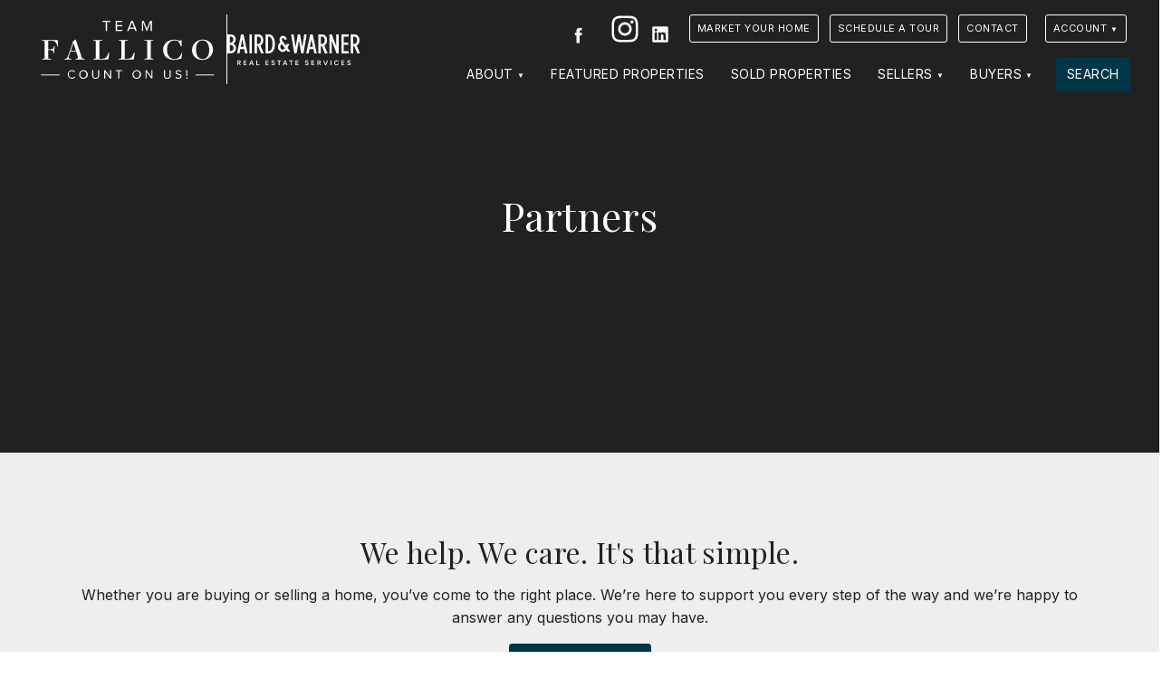

--- FILE ---
content_type: text/html; charset=UTF-8
request_url: https://teamfallico.com/partners/
body_size: 5444
content:
<!DOCTYPE html>
<html lang="en">
<head>
     <!-- Google tag (gtag.js) -->
    <script async src="https://www.googletagmanager.com/gtag/js?id=G-5Z9W14259Q"></script>
    <script>
      window.dataLayer = window.dataLayer || [];
      function gtag(){dataLayer.push(arguments);}
      gtag('js', new Date());

      gtag('config', 'G-5Z9W14259Q');
    </script>
    <meta charset="utf-8">
  <title>Partners |  Team Fallico</title>
  <meta name="viewport" content="width=device-width,initial-scale=1.0, maximum-scale=1.0, user-scalable=0">
  <style>
    </style>
  <meta name="description" content="">
  <link rel="canonical" href="https://teamfallico.com/partners/" />
  <meta name="viewport" content="width=device-width">
  <link rel="icon" type="image/png" href="https://teamfallico.com/wp-content/themes/dtagents/assets/favicons/favicon-96x96.png" sizes="96x96" />
  <link rel="icon" type="image/svg+xml" href="https://teamfallico.com/wp-content/themes/dtagents/assets/favicons/favicon.svg" />
  <link rel="shortcut icon" href="https://teamfallico.com/wp-content/themes/dtagents/assets/favicons/favicon.ico" />
  <link rel="apple-touch-icon" sizes="180x180" href="https://teamfallico.com/wp-content/themes/dtagents/assets/favicons/apple-touch-icon.png" />
  <meta name="apple-mobile-web-app-title" content="Team Fallico" />
  <link rel="manifest" href="/manifest.json" />
  <meta property="og:title" content="Partners |  Team Fallico">
  <meta property="og:description" content="">
  <meta property="og:type" content="Website">
  <meta property="og:url" content="https://teamfallico.com/partners/">
  <meta property="og:image" content="">
  <link rel="preconnect" href="https://cdn.jsdelivr.net">
  <link rel="preconnect" href="https://fonts.googleapis.com">
  <link rel="preconnect" href="https://fonts.gstatic.com" crossorigin>
  <link href="https://fonts.googleapis.com/css2?family=Inter:ital,wght@0,400;0,600;0,700;1,400&family=Playfair+Display:ital,wght@0,400;0,500;1,400&display=swap" rel="stylesheet">
  <style>
    :root{
      --body-font: 'Inter', sans-serif;
      --heading-font: 'Playfair Display', serif;
      --heading-font-weight: 400;
      --page-background-color: #ffffff;
      --page-font-color: #222222;
      --default-background-color: #eeeeee;
      --default-font-color: #222222;
      --dark-background-color: #222222;
      --dark-background-font-color: #ffffff;
      --light-background-color: #eeeeee;
      --light-background-font-color: #222222;
      --item-border-color: #eee;
      --button-color: #003747;
      --button-font-color: #ffffff;
      --link-color: #003747;
      --brand-logo-height: 4rem;
  }
  </style>
      <link rel="stylesheet" href="https://teamfallico.com/wp-content/themes/dtagents/assets/css/styles-min.css?v=2.7.32">
          </head>
<body id="content_1227" class="page partners system-theme-dark">
    
  <a href="#content" class="hidden" id="top">Jump to Content</a>
  <div class="sticky-root"></div>

  <header class="site-header sticky-element" data-sticky-root="sticky-root" data-sticky-class="sticky-header" role="banner">
    <div class="container">
    <a href="/" class="brand brand-logo show-dt-logo single-color-logo">
                              <span class="agent-logo landscape-logo">
          <img src="https://teamfallico.com/wp-content/uploads/2022/12/white-fallico-logo.svg" width="100%" height="100%" title="Team Fallico" alt="Team Fallico logo">
        </span>
                    <hr class="vertical-rule">
        <span class="dreamtown-logo horizontal-logo">
          <img src="https://teamfallico.com/wp-content/themes/dtagents/assets/svg/bwlogo.svg" width="100%" height="100%" title="Baird & Warner" alt="Baird & Warner logo">
        </span>
          </a>
      <nav class="site-nav" role="navigation">
    <button class="site-nav-toggle" aria-label="Site Navigation">
      <svg viewBox="0 0 100 100">
        <g class="svg-menu-toggle">
          <path class="line line-1" d="M5 13h90v14H5z"/>
          <path class="line line-2" d="M5 43h90v14H5z"/>
          <path class="line line-3" d="M5 73h90v14H5z"/>
        </g>
      </svg>
    </button>
    <div class="site-nav-container">
      <ul class="site-contact">
  <li class="brand"><a href="/">Team Fallico</a></li>
  <li><a href="tel:847.226.0834">847.226.0834</a></li>  <li><a href="mailto:teamfallico@bairdwarner.com">teamfallico@bairdwarner.com</a></li>
</ul>
      <div class="top-nav top-nav-has-background">
  <div class="container">
    <div class="top-nav-contact">
      

  <ul class="social-icons site-social">
                  <li class="social-icon">
          <a href="https://www.facebook.com/teamfallicosellshomes/" id="social_facebook" class="social-facebook" rel="nofollow" target="_blank">
            <span class="social-label hidden">Facebook</span>
            <svg viewbox="0 0 44 44" title=""><use xmlns:xlink="http://www.w3.org/1999/xlink" xlink:href="https://teamfallico.com/wp-content/themes/dtagents/assets/svg/social-icons.svg#facebook"></use></svg>
          </a>
        </li>
                        <li class="social-icon">
          <a href="https://www.instagram.com/teamfallicorealestate/" id="social_instagram" class="social-instagram" rel="nofollow" target="_blank">
            <span class="social-label hidden">Instagram</span>
            <svg viewbox="0 0 44 44" title=""><use xmlns:xlink="http://www.w3.org/1999/xlink" xlink:href="https://teamfallico.com/wp-content/themes/dtagents/assets/svg/social-icons.svg#instagram"></use></svg>
          </a>
        </li>
                        <li class="social-icon">
          <a href="https://www.linkedin.com/in/team-fallico-b7b225120" id="social_linkedin" class="social-linkedin" rel="nofollow" target="_blank">
            <span class="social-label hidden">LinkedIn</span>
            <svg viewbox="0 0 44 44" title=""><use xmlns:xlink="http://www.w3.org/1999/xlink" xlink:href="https://teamfallico.com/wp-content/themes/dtagents/assets/svg/social-icons.svg#linkedin"></use></svg>
          </a>
        </li>
                                          </ul>
      <ul class="site-contact">
  <li class="brand"><a href="/">Team Fallico</a></li>
  <li><a href="tel:847.226.0834">847.226.0834</a></li>  <li><a href="mailto:teamfallico@bairdwarner.com">teamfallico@bairdwarner.com</a></li>
</ul>
    </div>
          <div class="top-nav-links">
        <ul class="nav">
                      <li class="top-nav-item"><a href="/market-home" id="top_nav_1010" class="button">Market Your Home</a></li>
                      <li class="top-nav-item"><a href="/schedule-tour" id="top_nav_1011" class="button">Schedule a Tour</a></li>
                      <li class="top-nav-item"><a href="https://teamfallico.com/contact/" id="top_nav_1781" class="button">Contact</a></li>
                    <li class="nav-item account-nav-item">
  <a href="/account/" class="button dropdown-nav-toggle" id="user-nav-dropdown-top-nav">Account</a>
  <ul class="dropdown-nav nav-open-right hidden" aria-labelledby="user-nav-dropdown-top-nav">
          <a href="/account/register/?return=/partners/" id="user_nav_register">Register</a>
      <a href="/account/login/?return=/partners/" id="user_nav_login">Log in</a>
      </ul>
</li>
        </ul>
      </div>
      </div>
</div>
      <ul class="nav">
    	    		<li class="nav-item ">
              			   <a href="#" class="dropdown-nav-toggle" id="dropdown_nav_935" aria-expanded="false">About</a>
             <ul class="dropdown-nav hidden" aria-labelledby="dropdown_nav_935">
                             <li><a href="https://teamfallico.com/about/" id="child_nav_1017">About Us</a></li>
                             <li><a href="https://teamfallico.com/about/testimonials/" id="child_nav_1253">Testimonials</a></li>
                             <li><a href="https://teamfallico.com/resources/" id="child_nav_1015">Resources</a></li>
                             <li><a href="https://teamfallico.com/blog/" id="child_nav_1013">Blog</a></li>
                             <li><a href="https://teamfallico.com/contact/" id="child_nav_283">Contact</a></li>
                          </ul>
              		</li>
    	    		<li class="nav-item ">
                        <a href="https://teamfallico.com/featured-properties/" id="nav_732">Featured Properties</a>
              		</li>
    	    		<li class="nav-item ">
                        <a href="https://teamfallico.com/sold-properties/" id="nav_1782">Sold Properties</a>
              		</li>
    	    		<li class="nav-item ">
              			   <a href="#" class="dropdown-nav-toggle" id="dropdown_nav_1007" aria-expanded="false">Sellers</a>
             <ul class="dropdown-nav hidden" aria-labelledby="dropdown_nav_1007">
                             <li><a href="https://teamfallico.com/sellers/" id="child_nav_412">For Sellers</a></li>
                             <li><a href="https://teamfallico.com/hva/" id="child_nav_1006">Home Value Analysis</a></li>
                          </ul>
              		</li>
    	    		<li class="nav-item ">
              			   <a href="#" class="dropdown-nav-toggle" id="dropdown_nav_578" aria-expanded="false">Buyers</a>
             <ul class="dropdown-nav hidden" aria-labelledby="dropdown_nav_578">
                             <li><a href="https://teamfallico.com/buyers/" id="child_nav_1014">For Buyers</a></li>
                          </ul>
              		</li>
    	    		<li class="nav-item last-nav-item">
                        <a href="https://teamfallico.com/search/" id="nav_1780">Search</a>
              		</li>
    	    	</ul>
    </div>
  </nav>
  </div>
  <script type="application/ld+json">
    {
      "@context":"http://schema.org",
      "@type":"Organization",
      "name":"Team Fallico | Baird & Warner",
      "logo":"https://teamfallico.com/wp-content/uploads/2022/12/white-fallico-logo.svg",      "url":"https://teamfallico.com",
      "email": "teamfallico@bairdwarner.com",
      "telephone": "847.226.0834",
      "sameAs": [
                  "https://www.facebook.com/teamfallicosellshomes/",
                  "https://www.instagram.com/teamfallicorealestate/",
                  "https://www.linkedin.com/in/team-fallico-b7b225120",
                  "https://twitter.com/teamfallico",
                  "https://www.yelp.com/biz/team-fallico-dream-town-realty-chicago-2",
                  "https://www.youtube.com/channel/UCFVX3GLXoAiRc1ywtbYougg"
              ]
    }
  </script>
</header>

  <main id="content" class="site-content" role="main">
      <article>
    <header class="page-header featured-image">
      <div class="container">
        <div class="page-header-content">
                    <h1>Partners</h1>
        </div>
              </div>
    </header>
    <section class="page-content">
        
    </section>
  </article>

  </main>

  <footer id="footer" class="site-footer" role="contentinfo">
      

        
  
  
<section id="" class="cta-block cta-style-section no-media"  >

  <div class="cta-background " >

    <div class="container ">

      <div class="cta-content-container">

                          <div class="cta-header">
            <h2>We help. We care. It's that simple.</h2>
          </div>
        
                
                          <div class="cta-content">
            Whether you are buying or selling a home, you’ve come to the right place. We’re here to support you every step of the way and we’re happy to answer any questions you may have.
          </div>
              </div>

                                                                              <div class="cta-button">
              <a href="https://teamfallico.com/contact/" class="button">Contact Us</a>
            </div>
                  
        
                
      </div>

  </div>
</section>

    <div class="footer-content">
    <div class="container">
      

  <ul class="social-icons site-social">
                  <li class="social-icon">
          <a href="https://www.facebook.com/teamfallicosellshomes/" id="social_facebook" class="social-facebook" rel="nofollow" target="_blank">
            <span class="social-label hidden">Facebook</span>
            <svg viewbox="0 0 44 44" title=""><use xmlns:xlink="http://www.w3.org/1999/xlink" xlink:href="https://teamfallico.com/wp-content/themes/dtagents/assets/svg/social-icons.svg#facebook"></use></svg>
          </a>
        </li>
                        <li class="social-icon">
          <a href="https://www.instagram.com/teamfallicorealestate/" id="social_instagram" class="social-instagram" rel="nofollow" target="_blank">
            <span class="social-label hidden">Instagram</span>
            <svg viewbox="0 0 44 44" title=""><use xmlns:xlink="http://www.w3.org/1999/xlink" xlink:href="https://teamfallico.com/wp-content/themes/dtagents/assets/svg/social-icons.svg#instagram"></use></svg>
          </a>
        </li>
                        <li class="social-icon">
          <a href="https://www.linkedin.com/in/team-fallico-b7b225120" id="social_linkedin" class="social-linkedin" rel="nofollow" target="_blank">
            <span class="social-label hidden">LinkedIn</span>
            <svg viewbox="0 0 44 44" title=""><use xmlns:xlink="http://www.w3.org/1999/xlink" xlink:href="https://teamfallico.com/wp-content/themes/dtagents/assets/svg/social-icons.svg#linkedin"></use></svg>
          </a>
        </li>
                        <li class="social-icon">
          <a href="https://twitter.com/teamfallico" id="social_twitter" class="social-twitter" rel="nofollow" target="_blank">
            <span class="social-label hidden">Twitter</span>
            <svg viewbox="0 0 44 44" title=""><use xmlns:xlink="http://www.w3.org/1999/xlink" xlink:href="https://teamfallico.com/wp-content/themes/dtagents/assets/svg/social-icons.svg#twitter"></use></svg>
          </a>
        </li>
                        <li class="social-icon">
          <a href="https://www.yelp.com/biz/team-fallico-dream-town-realty-chicago-2" id="social_yelp" class="social-yelp" rel="nofollow" target="_blank">
            <span class="social-label hidden">Yelp</span>
            <svg viewbox="0 0 44 44" title=""><use xmlns:xlink="http://www.w3.org/1999/xlink" xlink:href="https://teamfallico.com/wp-content/themes/dtagents/assets/svg/social-icons.svg#yelp"></use></svg>
          </a>
        </li>
                        <li class="social-icon">
          <a href="https://www.youtube.com/channel/UCFVX3GLXoAiRc1ywtbYougg" id="social_youtube" class="social-youtube" rel="nofollow" target="_blank">
            <span class="social-label hidden">Youtube</span>
            <svg viewbox="0 0 44 44" title=""><use xmlns:xlink="http://www.w3.org/1999/xlink" xlink:href="https://teamfallico.com/wp-content/themes/dtagents/assets/svg/social-icons.svg#youtube"></use></svg>
          </a>
        </li>
            </ul>
      <ul class="site-contact">
  <li class="brand"><a href="/">Team Fallico</a></li>
  <li><a href="tel:847.226.0834">847.226.0834</a></li>  <li><a href="mailto:teamfallico@bairdwarner.com">teamfallico@bairdwarner.com</a></li>
</ul>
        <nav class="footer-nav">
    <ul class="nav">
  	  		<li class="nav-item">
  			<a target="" href="https://teamfallico.com/about/" id="footer_nav_185">About</a>
  		</li>
  	  		<li class="nav-item">
  			<a target="" href="https://teamfallico.com/featured-properties/" id="footer_nav_942">Featured Properties</a>
  		</li>
  	  		<li class="nav-item">
  			<a target="" href="https://teamfallico.com/sold-properties/" id="footer_nav_1958">Sold Properties</a>
  		</li>
  	  		<li class="nav-item">
  			<a target="" href="https://teamfallico.com/buyers/" id="footer_nav_939">Buyers</a>
  		</li>
  	  		<li class="nav-item">
  			<a target="" href="https://teamfallico.com/sellers/" id="footer_nav_941">Sellers</a>
  		</li>
  	  		<li class="nav-item">
  			<a target="" href="https://teamfallico.com/resources/" id="footer_nav_937">Resources</a>
  		</li>
  	  		<li class="nav-item">
  			<a target="" href="https://teamfallico.com/contact/" id="footer_nav_940">Contact</a>
  		</li>
  	  	</ul>
  </nav>

      <div class="dreamtown-boilerplate">
        <p>&copy; 2026 Baird & Warner | 7280 W Devon, Chicago, IL  60631 | <a href="tel:773.250.0400">773.250.0400</a></p>
        <ul class="dreamtown-boilerplate-links">
          <li>All Rights Reserved</li>
          <li><a href="/about/terms-conditions">Terms & Conditions</a>
          <li><a href="/about/dmca-notice">DMCA Notice</a></li>
          <li class="equal-housing"><span class="hidden">Equal Housing</span><img src="https://teamfallico.com/wp-content/themes/dtagents/assets/img/equal-housing.png" width="24" height="18"></li>
        </ul>
        <p class="dreamtown-brand">Powered by <span class="hidden">Baird & Warner</span><img src="https://teamfallico.com/wp-content/themes/dtagents/assets/svg/bwlogo.svg" width="160" height="20" title="Baird & Warner" al="Baird & Warner logo"></p>
      </div>
    </div>
  </div>
    <a href="#top" class="back-to-top-control scroll sticky-element" data-sticky-root="sticky-root" data-sticky-class="sticky-back-to-top"><span class="hidden">Back To Top</span></a>
</footer>

  
<button class="cta-widget-show-control sticky-element" data-sticky-root="sticky-root" data-sticky-class="sticky-cta-widget" popovertarget="cta-widget" popovertargetaction="show">
      <img src="https://teamfallico.com/wp-content/uploads/2025/03/telephone.svg" width="100%" height="100%" alt="icon to open cta widget pop over">
    <span class="hidden">Show CTA</span>
  </button>
<div id="cta-widget" class="cta-widget" popover="auto">
  <button class="cta-widget-close-control close-button" popovertarget="cta-widget" popovertargetaction="hide">&times;<span class="hidden">Close</span></button>
  <div class="cta-widget-inner">
    <div class="cta-widget-heading">Have questions? We're here to help!</div>                                      <div class="cta-widget-action">
        <a href="tel:847.226.0834" class="link cta-widget-action-type-contact">847.226.0834</a>
      </div>
          </div>
</div>
  <script>
  window.localStorage.removeItem('dtuser');
</script>




  <script src="https://teamfallico.com/wp-content/themes/dtagents/assets/js/scripts-min.js?v=2.7.32"></script>

<!-- Facebook Pixel Code -->
<script>
!function(f,b,e,v,n,t,s)
{if(f.fbq)return;n=f.fbq=function(){n.callMethod?
n.callMethod.apply(n,arguments):n.queue.push(arguments)};
if(!f._fbq)f._fbq=n;n.push=n;n.loaded=!0;n.version='2.0';
n.queue=[];t=b.createElement(e);t.async=!0;
t.src=v;s=b.getElementsByTagName(e)[0];
s.parentNode.insertBefore(t,s)}(window,document,'script',
'https://connect.facebook.net/en_US/fbevents.js');
fbq('init', '254166048725656'); 
fbq('track', 'PageView');
</script>
<noscript>
<img height="1" width="1" 
src="https://www.facebook.com/tr?id=254166048725656&ev=PageView
&noscript=1"/>
</noscript>
<!-- End Facebook Pixel Code -->

<!-- Facebook chat plugin -->
<!-- https://developers.facebook.com/docs/messenger-platform/discovery/facebook-chat-plugin/ -->

<div id="fb-root"></div>
<div id="fb-customer-chat" class="fb-customerchat"></div>

<script>
  var chatbox = document.getElementById('fb-customer-chat');
  chatbox.setAttribute("page_id", "945004228855364");
  chatbox.setAttribute("attribution", "install_email");

  //don't cover up back to top button. Don't delete this if code updates
  let back_to_top = document.querySelector('.back-to-top-control');
  back_to_top.classList.add('has-fb-chat');

</script>

<script>
  window.fbAsyncInit = function() {
    FB.init({xfbml: true,version: 'v6.0'});
  };

  (function(d, s, id) {
  var js, fjs = d.getElementsByTagName(s)[0];
  if (d.getElementById(id)) return;
  js = d.createElement(s); js.id = id;
  js.src = 'https://connect.facebook.net/en_US/sdk/xfbml.customerchat.js';
  fjs.parentNode.insertBefore(js, fjs);
  }(document, 'script', 'facebook-jssdk'));
</script>

<!-- Facebook Pixel Code -->
<script>
  !function(f,b,e,v,n,t,s)
  {if(f.fbq)return;n=f.fbq=function(){n.callMethod?
  n.callMethod.apply(n,arguments):n.queue.push(arguments)};
  if(!f._fbq)f._fbq=n;n.push=n;n.loaded=!0;n.version='2.0';
  n.queue=[];t=b.createElement(e);t.async=!0;
  t.src=v;s=b.getElementsByTagName(e)[0];
  s.parentNode.insertBefore(t,s)}(window, document,'script',
  'https://connect.facebook.net/en_US/fbevents.js');
  fbq('init', '298360614091167');
  fbq('track', 'PageView');
</script>
<noscript><img height="1" width="1" style="display:none"
  src="https://www.facebook.com/tr?id=298360614091167&ev=PageView&noscript=1"
/></noscript>
<!-- End Facebook Pixel Code -->




  

</body>
</html>


--- FILE ---
content_type: application/javascript; charset=utf-8
request_url: https://teamfallico.com/wp-content/themes/dtagents/assets/js/scripts-min.js?v=2.7.32
body_size: 31806
content:
"use strict";Array.prototype.slice.call(document.querySelectorAll(".accordion-layout")).forEach(function(t){var e=t.hasAttribute("data-allow-multiple"),i=e||t.hasAttribute("data-allow-toggle"),n=Array.prototype.slice.call(t.querySelectorAll(".accordion-trigger"));Array.prototype.slice.call(t.querySelectorAll(".accordion-item"));if(t.addEventListener("click",function(n){var s=n.target;if(s.classList.contains("accordion-trigger")){var o="true"==s.getAttribute("aria-expanded"),r=t.querySelector('[aria-expanded="true"]');!e&&r&&r!==s&&(r.setAttribute("aria-expanded","false"),document.getElementById(r.getAttribute("aria-controls")).setAttribute("hidden",""),i||r.removeAttribute("aria-disabled")),o?i&&o&&(s.setAttribute("aria-expanded","false"),document.getElementById(s.getAttribute("aria-controls")).setAttribute("hidden","")):(s.setAttribute("aria-expanded","true"),document.getElementById(s.getAttribute("aria-controls")).removeAttribute("hidden"),i||s.setAttribute("aria-disabled","true")),n.preventDefault()}}),t.addEventListener("keydown",function(i){var s=i.target,o=i.which.toString(),r=(s.getAttribute("aria-expanded"),e||t.hasAttribute("data-allow-toggle"),i.ctrlKey&&o.match(/33|34/));if(s.classList.contains("accordion-trigger"))if(o.match(/38|40/)||r){var a=n.indexOf(s),l=o.match(/34|40/)?1:-1,c=n.length;n[(a+c+l)%c].focus(),i.preventDefault()}else if(o.match(/35|36/)){switch(o){case"36":n[0].focus();break;case"35":n[n.length-1].focus()}i.preventDefault()}}),t.querySelectorAll(".accordion-trigger").forEach(function(e){e.addEventListener("focus",function(e){t.classList.add("focus")}),e.addEventListener("blur",function(e){t.classList.remove("focus")})}),!i){var s=t.querySelector('[aria-expanded="true"]');s&&s.setAttribute("aria-disabled","true")}}),function(t,e){"function"==typeof define&&define.amd?define("jquery-bridget/jquery-bridget",["jquery"],function(i){return e(t,i)}):"object"==typeof module&&module.exports?module.exports=e(t,require("jquery")):t.jQueryBridget=e(t,t.jQuery)}(window,function(t,e){var i=Array.prototype.slice,n=t.console,s=void 0===n?function(){}:function(t){n.error(t)};function o(n,o,a){(a=a||e||t.jQuery)&&(o.prototype.option||(o.prototype.option=function(t){a.isPlainObject(t)&&(this.options=a.extend(!0,this.options,t))}),a.fn[n]=function(t){return"string"==typeof t?function(t,e,i){var o,r="$()."+n+'("'+e+'")';return t.each(function(t,l){var c=a.data(l,n);if(c){var h=c[e];if(h&&"_"!=e.charAt(0)){var d=h.apply(c,i);o=void 0===o?d:o}else s(r+" is not a valid method")}else s(n+" not initialized. Cannot call methods, i.e. "+r)}),void 0!==o?o:t}(this,t,i.call(arguments,1)):(function(t,e){t.each(function(t,i){var s=a.data(i,n);s?(s.option(e),s._init()):(s=new o(i,e),a.data(i,n,s))})}(this,t),this)},r(a))}function r(t){!t||t&&t.bridget||(t.bridget=o)}return r(e||t.jQuery),o}),function(t,e){"function"==typeof define&&define.amd?define("ev-emitter/ev-emitter",e):"object"==typeof module&&module.exports?module.exports=e():t.EvEmitter=e()}("undefined"!=typeof window?window:this,function(){function t(){}var e=t.prototype;return e.on=function(t,e){if(t&&e){var i=this._events=this._events||{},n=i[t]=i[t]||[];return-1==n.indexOf(e)&&n.push(e),this}},e.once=function(t,e){if(t&&e){this.on(t,e);var i=this._onceEvents=this._onceEvents||{};return(i[t]=i[t]||{})[e]=!0,this}},e.off=function(t,e){var i=this._events&&this._events[t];if(i&&i.length){var n=i.indexOf(e);return-1!=n&&i.splice(n,1),this}},e.emitEvent=function(t,e){var i=this._events&&this._events[t];if(i&&i.length){i=i.slice(0),e=e||[];for(var n=this._onceEvents&&this._onceEvents[t],s=0;s<i.length;s++){var o=i[s];n&&n[o]&&(this.off(t,o),delete n[o]),o.apply(this,e)}return this}},e.allOff=function(){delete this._events,delete this._onceEvents},t}),function(t,e){"function"==typeof define&&define.amd?define("get-size/get-size",e):"object"==typeof module&&module.exports?module.exports=e():t.getSize=e()}(window,function(){function t(t){var e=parseFloat(t);return-1==t.indexOf("%")&&!isNaN(e)&&e}var e="undefined"==typeof console?function(){}:function(t){console.error(t)},i=["paddingLeft","paddingRight","paddingTop","paddingBottom","marginLeft","marginRight","marginTop","marginBottom","borderLeftWidth","borderRightWidth","borderTopWidth","borderBottomWidth"],n=i.length;function s(t){var i=getComputedStyle(t);return i||e("Style returned "+i+". Are you running this code in a hidden iframe on Firefox? See https://bit.ly/getsizebug1"),i}var o,r=!1;function a(){if(!r){r=!0;var e=document.createElement("div");e.style.width="200px",e.style.padding="1px 2px 3px 4px",e.style.borderStyle="solid",e.style.borderWidth="1px 2px 3px 4px",e.style.boxSizing="border-box";var i=document.body||document.documentElement;i.appendChild(e);var n=s(e);o=200==Math.round(t(n.width)),l.isBoxSizeOuter=o,i.removeChild(e)}}function l(e){if(a(),"string"==typeof e&&(e=document.querySelector(e)),e&&"object"==typeof e&&e.nodeType){var r=s(e);if("none"==r.display)return function(){for(var t={width:0,height:0,innerWidth:0,innerHeight:0,outerWidth:0,outerHeight:0},e=0;e<n;e++)t[i[e]]=0;return t}();var l={};l.width=e.offsetWidth,l.height=e.offsetHeight;for(var c=l.isBorderBox="border-box"==r.boxSizing,h=0;h<n;h++){var d=i[h],u=r[d],p=parseFloat(u);l[d]=isNaN(p)?0:p}var f=l.paddingLeft+l.paddingRight,m=l.paddingTop+l.paddingBottom,g=l.marginLeft+l.marginRight,v=l.marginTop+l.marginBottom,y=l.borderLeftWidth+l.borderRightWidth,b=l.borderTopWidth+l.borderBottomWidth,S=c&&o,x=t(r.width);!1!==x&&(l.width=x+(S?0:f+y));var E=t(r.height);return!1!==E&&(l.height=E+(S?0:m+b)),l.innerWidth=l.width-(f+y),l.innerHeight=l.height-(m+b),l.outerWidth=l.width+g,l.outerHeight=l.height+v,l}}return l}),function(t,e){"function"==typeof define&&define.amd?define("desandro-matches-selector/matches-selector",e):"object"==typeof module&&module.exports?module.exports=e():t.matchesSelector=e()}(window,function(){var t=function(){var t=window.Element.prototype;if(t.matches)return"matches";if(t.matchesSelector)return"matchesSelector";for(var e=["webkit","moz","ms","o"],i=0;i<e.length;i++){var n=e[i]+"MatchesSelector";if(t[n])return n}}();return function(e,i){return e[t](i)}}),function(t,e){"function"==typeof define&&define.amd?define("fizzy-ui-utils/utils",["desandro-matches-selector/matches-selector"],function(i){return e(t,i)}):"object"==typeof module&&module.exports?module.exports=e(t,require("desandro-matches-selector")):t.fizzyUIUtils=e(t,t.matchesSelector)}(window,function(t,e){var i={extend:function(t,e){for(var i in e)t[i]=e[i];return t},modulo:function(t,e){return(t%e+e)%e}},n=Array.prototype.slice;i.makeArray=function(t){return Array.isArray(t)?t:null==t?[]:"object"==typeof t&&"number"==typeof t.length?n.call(t):[t]},i.removeFrom=function(t,e){var i=t.indexOf(e);-1!=i&&t.splice(i,1)},i.getParent=function(t,i){for(;t.parentNode&&t!=document.body;)if(t=t.parentNode,e(t,i))return t},i.getQueryElement=function(t){return"string"==typeof t?document.querySelector(t):t},i.handleEvent=function(t){var e="on"+t.type;this[e]&&this[e](t)},i.filterFindElements=function(t,n){t=i.makeArray(t);var s=[];return t.forEach(function(t){if(t instanceof HTMLElement)if(n){e(t,n)&&s.push(t);for(var i=t.querySelectorAll(n),o=0;o<i.length;o++)s.push(i[o])}else s.push(t)}),s},i.debounceMethod=function(t,e,i){i=i||100;var n=t.prototype[e],s=e+"Timeout";t.prototype[e]=function(){var t=this[s];clearTimeout(t);var e=arguments,o=this;this[s]=setTimeout(function(){n.apply(o,e),delete o[s]},i)}},i.docReady=function(t){var e=document.readyState;"complete"==e||"interactive"==e?setTimeout(t):document.addEventListener("DOMContentLoaded",t)},i.toDashed=function(t){return t.replace(/(.)([A-Z])/g,function(t,e,i){return e+"-"+i}).toLowerCase()};var s=t.console;return i.htmlInit=function(e,n){i.docReady(function(){var o=i.toDashed(n),r="data-"+o,a=document.querySelectorAll("["+r+"]"),l=document.querySelectorAll(".js-"+o),c=i.makeArray(a).concat(i.makeArray(l)),h=r+"-options",d=t.jQuery;c.forEach(function(t){var i,o=t.getAttribute(r)||t.getAttribute(h);try{i=o&&JSON.parse(o)}catch(o){return void(s&&s.error("Error parsing "+r+" on "+t.className+": "+o))}var a=new e(t,i);d&&d.data(t,n,a)})})},i}),function(t,e){"function"==typeof define&&define.amd?define("flickity/js/cell",["get-size/get-size"],function(i){return e(t,i)}):"object"==typeof module&&module.exports?module.exports=e(t,require("get-size")):(t.Flickity=t.Flickity||{},t.Flickity.Cell=e(t,t.getSize))}(window,function(t,e){function i(t,e){this.element=t,this.parent=e,this.create()}var n=i.prototype;return n.create=function(){this.element.style.position="absolute",this.element.setAttribute("aria-hidden","true"),this.x=0,this.shift=0},n.destroy=function(){this.unselect(),this.element.style.position="";var t=this.parent.originSide;this.element.style[t]="",this.element.removeAttribute("aria-hidden")},n.getSize=function(){this.size=e(this.element)},n.setPosition=function(t){this.x=t,this.updateTarget(),this.renderPosition(t)},n.updateTarget=n.setDefaultTarget=function(){var t="left"==this.parent.originSide?"marginLeft":"marginRight";this.target=this.x+this.size[t]+this.size.width*this.parent.cellAlign},n.renderPosition=function(t){var e=this.parent.originSide;this.element.style[e]=this.parent.getPositionValue(t)},n.select=function(){this.element.classList.add("is-selected"),this.element.removeAttribute("aria-hidden")},n.unselect=function(){this.element.classList.remove("is-selected"),this.element.setAttribute("aria-hidden","true")},n.wrapShift=function(t){this.shift=t,this.renderPosition(this.x+this.parent.slideableWidth*t)},n.remove=function(){this.element.parentNode.removeChild(this.element)},i}),function(t,e){"function"==typeof define&&define.amd?define("flickity/js/slide",e):"object"==typeof module&&module.exports?module.exports=e():(t.Flickity=t.Flickity||{},t.Flickity.Slide=e())}(window,function(){function t(t){this.parent=t,this.isOriginLeft="left"==t.originSide,this.cells=[],this.outerWidth=0,this.height=0}var e=t.prototype;return e.addCell=function(t){if(this.cells.push(t),this.outerWidth+=t.size.outerWidth,this.height=Math.max(t.size.outerHeight,this.height),1==this.cells.length){this.x=t.x;var e=this.isOriginLeft?"marginLeft":"marginRight";this.firstMargin=t.size[e]}},e.updateTarget=function(){var t=this.isOriginLeft?"marginRight":"marginLeft",e=this.getLastCell(),i=e?e.size[t]:0,n=this.outerWidth-(this.firstMargin+i);this.target=this.x+this.firstMargin+n*this.parent.cellAlign},e.getLastCell=function(){return this.cells[this.cells.length-1]},e.select=function(){this.cells.forEach(function(t){t.select()})},e.unselect=function(){this.cells.forEach(function(t){t.unselect()})},e.getCellElements=function(){return this.cells.map(function(t){return t.element})},t}),function(t,e){"function"==typeof define&&define.amd?define("flickity/js/animate",["fizzy-ui-utils/utils"],function(i){return e(t,i)}):"object"==typeof module&&module.exports?module.exports=e(t,require("fizzy-ui-utils")):(t.Flickity=t.Flickity||{},t.Flickity.animatePrototype=e(t,t.fizzyUIUtils))}(window,function(t,e){var i={startAnimation:function(){this.isAnimating||(this.isAnimating=!0,this.restingFrames=0,this.animate())},animate:function(){this.applyDragForce(),this.applySelectedAttraction();var t=this.x;if(this.integratePhysics(),this.positionSlider(),this.settle(t),this.isAnimating){var e=this;requestAnimationFrame(function(){e.animate()})}},positionSlider:function(){var t=this.x;this.options.wrapAround&&this.cells.length>1&&(t=e.modulo(t,this.slideableWidth),t-=this.slideableWidth,this.shiftWrapCells(t)),this.setTranslateX(t,this.isAnimating),this.dispatchScrollEvent()},setTranslateX:function(t,e){t+=this.cursorPosition,t=this.options.rightToLeft?-t:t;var i=this.getPositionValue(t);this.slider.style.transform=e?"translate3d("+i+",0,0)":"translateX("+i+")"},dispatchScrollEvent:function(){var t=this.slides[0];if(t){var e=-this.x-t.target,i=e/this.slidesWidth;this.dispatchEvent("scroll",null,[i,e])}},positionSliderAtSelected:function(){this.cells.length&&(this.x=-this.selectedSlide.target,this.velocity=0,this.positionSlider())},getPositionValue:function(t){return this.options.percentPosition?.01*Math.round(t/this.size.innerWidth*1e4)+"%":Math.round(t)+"px"},settle:function(t){!this.isPointerDown&&Math.round(100*this.x)==Math.round(100*t)&&this.restingFrames++,this.restingFrames>2&&(this.isAnimating=!1,delete this.isFreeScrolling,this.positionSlider(),this.dispatchEvent("settle",null,[this.selectedIndex]))},shiftWrapCells:function(t){var e=this.cursorPosition+t;this._shiftCells(this.beforeShiftCells,e,-1);var i=this.size.innerWidth-(t+this.slideableWidth+this.cursorPosition);this._shiftCells(this.afterShiftCells,i,1)},_shiftCells:function(t,e,i){for(var n=0;n<t.length;n++){var s=t[n],o=e>0?i:0;s.wrapShift(o),e-=s.size.outerWidth}},_unshiftCells:function(t){if(t&&t.length)for(var e=0;e<t.length;e++)t[e].wrapShift(0)},integratePhysics:function(){this.x+=this.velocity,this.velocity*=this.getFrictionFactor()},applyForce:function(t){this.velocity+=t},getFrictionFactor:function(){return 1-this.options[this.isFreeScrolling?"freeScrollFriction":"friction"]},getRestingPosition:function(){return this.x+this.velocity/(1-this.getFrictionFactor())},applyDragForce:function(){if(this.isDraggable&&this.isPointerDown){var t=this.dragX-this.x-this.velocity;this.applyForce(t)}},applySelectedAttraction:function(){if(!(this.isDraggable&&this.isPointerDown)&&!this.isFreeScrolling&&this.slides.length){var t=(-1*this.selectedSlide.target-this.x)*this.options.selectedAttraction;this.applyForce(t)}}};return i}),function(t,e){if("function"==typeof define&&define.amd)define("flickity/js/flickity",["ev-emitter/ev-emitter","get-size/get-size","fizzy-ui-utils/utils","./cell","./slide","./animate"],function(i,n,s,o,r,a){return e(t,i,n,s,o,r,a)});else if("object"==typeof module&&module.exports)module.exports=e(t,require("ev-emitter"),require("get-size"),require("fizzy-ui-utils"),require("./cell"),require("./slide"),require("./animate"));else{var i=t.Flickity;t.Flickity=e(t,t.EvEmitter,t.getSize,t.fizzyUIUtils,i.Cell,i.Slide,i.animatePrototype)}}(window,function(t,e,i,n,s,o,r){var a=t.jQuery,l=t.getComputedStyle,c=t.console;function h(t,e){for(t=n.makeArray(t);t.length;)e.appendChild(t.shift())}var d=0,u={};function p(t,e){var i=n.getQueryElement(t);if(i){if(this.element=i,this.element.flickityGUID){var s=u[this.element.flickityGUID];return s&&s.option(e),s}a&&(this.$element=a(this.element)),this.options=n.extend({},this.constructor.defaults),this.option(e),this._create()}else c&&c.error("Bad element for Flickity: "+(i||t))}p.defaults={accessibility:!0,cellAlign:"center",freeScrollFriction:.075,friction:.28,namespaceJQueryEvents:!0,percentPosition:!0,resize:!0,selectedAttraction:.025,setGallerySize:!0},p.createMethods=[];var f=p.prototype;n.extend(f,e.prototype),f._create=function(){var e=this.guid=++d;for(var i in this.element.flickityGUID=e,u[e]=this,this.selectedIndex=0,this.restingFrames=0,this.x=0,this.velocity=0,this.originSide=this.options.rightToLeft?"right":"left",this.viewport=document.createElement("div"),this.viewport.className="flickity-viewport",this._createSlider(),(this.options.resize||this.options.watchCSS)&&t.addEventListener("resize",this),this.options.on){var n=this.options.on[i];this.on(i,n)}p.createMethods.forEach(function(t){this[t]()},this),this.options.watchCSS?this.watchCSS():this.activate()},f.option=function(t){n.extend(this.options,t)},f.activate=function(){this.isActive||(this.isActive=!0,this.element.classList.add("flickity-enabled"),this.options.rightToLeft&&this.element.classList.add("flickity-rtl"),this.getSize(),h(this._filterFindCellElements(this.element.children),this.slider),this.viewport.appendChild(this.slider),this.element.appendChild(this.viewport),this.reloadCells(),this.options.accessibility&&(this.element.tabIndex=0,this.element.addEventListener("keydown",this)),this.emitEvent("activate"),this.selectInitialIndex(),this.isInitActivated=!0,this.dispatchEvent("ready"))},f._createSlider=function(){var t=document.createElement("div");t.className="flickity-slider",t.style[this.originSide]=0,this.slider=t},f._filterFindCellElements=function(t){return n.filterFindElements(t,this.options.cellSelector)},f.reloadCells=function(){this.cells=this._makeCells(this.slider.children),this.positionCells(),this._getWrapShiftCells(),this.setGallerySize()},f._makeCells=function(t){return this._filterFindCellElements(t).map(function(t){return new s(t,this)},this)},f.getLastCell=function(){return this.cells[this.cells.length-1]},f.getLastSlide=function(){return this.slides[this.slides.length-1]},f.positionCells=function(){this._sizeCells(this.cells),this._positionCells(0)},f._positionCells=function(t){t=t||0,this.maxCellHeight=t&&this.maxCellHeight||0;var e=0;if(t>0){var i=this.cells[t-1];e=i.x+i.size.outerWidth}for(var n=this.cells.length,s=t;s<n;s++){var o=this.cells[s];o.setPosition(e),e+=o.size.outerWidth,this.maxCellHeight=Math.max(o.size.outerHeight,this.maxCellHeight)}this.slideableWidth=e,this.updateSlides(),this._containSlides(),this.slidesWidth=n?this.getLastSlide().target-this.slides[0].target:0},f._sizeCells=function(t){t.forEach(function(t){t.getSize()})},f.updateSlides=function(){if(this.slides=[],this.cells.length){var t=new o(this);this.slides.push(t);var e="left"==this.originSide?"marginRight":"marginLeft",i=this._getCanCellFit();this.cells.forEach(function(n,s){if(t.cells.length){var r=t.outerWidth-t.firstMargin+(n.size.outerWidth-n.size[e]);i.call(this,s,r)?t.addCell(n):(t.updateTarget(),t=new o(this),this.slides.push(t),t.addCell(n))}else t.addCell(n)},this),t.updateTarget(),this.updateSelectedSlide()}},f._getCanCellFit=function(){var t=this.options.groupCells;if(!t)return function(){return!1};if("number"==typeof t){var e=parseInt(t,10);return function(t){return t%e!=0}}var i="string"==typeof t&&t.match(/^(\d+)%$/),n=i?parseInt(i[1],10)/100:1;return function(t,e){return e<=(this.size.innerWidth+1)*n}},f._init=f.reposition=function(){this.positionCells(),this.positionSliderAtSelected()},f.getSize=function(){this.size=i(this.element),this.setCellAlign(),this.cursorPosition=this.size.innerWidth*this.cellAlign};var m={center:{left:.5,right:.5},left:{left:0,right:1},right:{right:0,left:1}};return f.setCellAlign=function(){var t=m[this.options.cellAlign];this.cellAlign=t?t[this.originSide]:this.options.cellAlign},f.setGallerySize=function(){if(this.options.setGallerySize){var t=this.options.adaptiveHeight&&this.selectedSlide?this.selectedSlide.height:this.maxCellHeight;this.viewport.style.height=t+"px"}},f._getWrapShiftCells=function(){if(this.options.wrapAround){this._unshiftCells(this.beforeShiftCells),this._unshiftCells(this.afterShiftCells);var t=this.cursorPosition,e=this.cells.length-1;this.beforeShiftCells=this._getGapCells(t,e,-1),t=this.size.innerWidth-this.cursorPosition,this.afterShiftCells=this._getGapCells(t,0,1)}},f._getGapCells=function(t,e,i){for(var n=[];t>0;){var s=this.cells[e];if(!s)break;n.push(s),e+=i,t-=s.size.outerWidth}return n},f._containSlides=function(){if(this.options.contain&&!this.options.wrapAround&&this.cells.length){var t=this.options.rightToLeft,e=t?"marginRight":"marginLeft",i=t?"marginLeft":"marginRight",n=this.slideableWidth-this.getLastCell().size[i],s=n<this.size.innerWidth,o=this.cursorPosition+this.cells[0].size[e],r=n-this.size.innerWidth*(1-this.cellAlign);this.slides.forEach(function(t){s?t.target=n*this.cellAlign:(t.target=Math.max(t.target,o),t.target=Math.min(t.target,r))},this)}},f.dispatchEvent=function(t,e,i){var n=e?[e].concat(i):i;if(this.emitEvent(t,n),a&&this.$element){var s=t+=this.options.namespaceJQueryEvents?".flickity":"";if(e){var o=new a.Event(e);o.type=t,s=o}this.$element.trigger(s,i)}},f.select=function(t,e,i){if(this.isActive&&(t=parseInt(t,10),this._wrapSelect(t),(this.options.wrapAround||e)&&(t=n.modulo(t,this.slides.length)),this.slides[t])){var s=this.selectedIndex;this.selectedIndex=t,this.updateSelectedSlide(),i?this.positionSliderAtSelected():this.startAnimation(),this.options.adaptiveHeight&&this.setGallerySize(),this.dispatchEvent("select",null,[t]),t!=s&&this.dispatchEvent("change",null,[t]),this.dispatchEvent("cellSelect")}},f._wrapSelect=function(t){var e=this.slides.length;if(!(this.options.wrapAround&&e>1))return t;var i=n.modulo(t,e),s=Math.abs(i-this.selectedIndex),o=Math.abs(i+e-this.selectedIndex),r=Math.abs(i-e-this.selectedIndex);!this.isDragSelect&&o<s?t+=e:!this.isDragSelect&&r<s&&(t-=e),t<0?this.x-=this.slideableWidth:t>=e&&(this.x+=this.slideableWidth)},f.previous=function(t,e){this.select(this.selectedIndex-1,t,e)},f.next=function(t,e){this.select(this.selectedIndex+1,t,e)},f.updateSelectedSlide=function(){var t=this.slides[this.selectedIndex];t&&(this.unselectSelectedSlide(),this.selectedSlide=t,t.select(),this.selectedCells=t.cells,this.selectedElements=t.getCellElements(),this.selectedCell=t.cells[0],this.selectedElement=this.selectedElements[0])},f.unselectSelectedSlide=function(){this.selectedSlide&&this.selectedSlide.unselect()},f.selectInitialIndex=function(){var t=this.options.initialIndex;if(this.isInitActivated)this.select(this.selectedIndex,!1,!0);else{if(t&&"string"==typeof t)if(this.queryCell(t))return void this.selectCell(t,!1,!0);var e=0;t&&this.slides[t]&&(e=t),this.select(e,!1,!0)}},f.selectCell=function(t,e,i){var n=this.queryCell(t);if(n){var s=this.getCellSlideIndex(n);this.select(s,e,i)}},f.getCellSlideIndex=function(t){for(var e=0;e<this.slides.length;e++){if(-1!=this.slides[e].cells.indexOf(t))return e}},f.getCell=function(t){for(var e=0;e<this.cells.length;e++){var i=this.cells[e];if(i.element==t)return i}},f.getCells=function(t){t=n.makeArray(t);var e=[];return t.forEach(function(t){var i=this.getCell(t);i&&e.push(i)},this),e},f.getCellElements=function(){return this.cells.map(function(t){return t.element})},f.getParentCell=function(t){var e=this.getCell(t);return e||(t=n.getParent(t,".flickity-slider > *"),this.getCell(t))},f.getAdjacentCellElements=function(t,e){if(!t)return this.selectedSlide.getCellElements();e=void 0===e?this.selectedIndex:e;var i=this.slides.length;if(1+2*t>=i)return this.getCellElements();for(var s=[],o=e-t;o<=e+t;o++){var r=this.options.wrapAround?n.modulo(o,i):o,a=this.slides[r];a&&(s=s.concat(a.getCellElements()))}return s},f.queryCell=function(t){if("number"==typeof t)return this.cells[t];if("string"==typeof t){if(t.match(/^[#.]?[\d/]/))return;t=this.element.querySelector(t)}return this.getCell(t)},f.uiChange=function(){this.emitEvent("uiChange")},f.childUIPointerDown=function(t){"touchstart"!=t.type&&t.preventDefault(),this.focus()},f.onresize=function(){this.watchCSS(),this.resize()},n.debounceMethod(p,"onresize",150),f.resize=function(){if(this.isActive){this.getSize(),this.options.wrapAround&&(this.x=n.modulo(this.x,this.slideableWidth)),this.positionCells(),this._getWrapShiftCells(),this.setGallerySize(),this.emitEvent("resize");var t=this.selectedElements&&this.selectedElements[0];this.selectCell(t,!1,!0)}},f.watchCSS=function(){this.options.watchCSS&&(-1!=l(this.element,":after").content.indexOf("flickity")?this.activate():this.deactivate())},f.onkeydown=function(t){var e=document.activeElement&&document.activeElement!=this.element;if(this.options.accessibility&&!e){var i=p.keyboardHandlers[t.keyCode];i&&i.call(this)}},p.keyboardHandlers={37:function(){var t=this.options.rightToLeft?"next":"previous";this.uiChange(),this[t]()},39:function(){var t=this.options.rightToLeft?"previous":"next";this.uiChange(),this[t]()}},f.focus=function(){var e=t.pageYOffset;this.element.focus({preventScroll:!0}),t.pageYOffset!=e&&t.scrollTo(t.pageXOffset,e)},f.deactivate=function(){this.isActive&&(this.element.classList.remove("flickity-enabled"),this.element.classList.remove("flickity-rtl"),this.unselectSelectedSlide(),this.cells.forEach(function(t){t.destroy()}),this.element.removeChild(this.viewport),h(this.slider.children,this.element),this.options.accessibility&&(this.element.removeAttribute("tabIndex"),this.element.removeEventListener("keydown",this)),this.isActive=!1,this.emitEvent("deactivate"))},f.destroy=function(){this.deactivate(),t.removeEventListener("resize",this),this.allOff(),this.emitEvent("destroy"),a&&this.$element&&a.removeData(this.element,"flickity"),delete this.element.flickityGUID,delete u[this.guid]},n.extend(f,r),p.data=function(t){var e=(t=n.getQueryElement(t))&&t.flickityGUID;return e&&u[e]},n.htmlInit(p,"flickity"),a&&a.bridget&&a.bridget("flickity",p),p.setJQuery=function(t){a=t},p.Cell=s,p.Slide=o,p}),function(t,e){"function"==typeof define&&define.amd?define("unipointer/unipointer",["ev-emitter/ev-emitter"],function(i){return e(t,i)}):"object"==typeof module&&module.exports?module.exports=e(t,require("ev-emitter")):t.Unipointer=e(t,t.EvEmitter)}(window,function(t,e){function i(){}var n=i.prototype=Object.create(e.prototype);n.bindStartEvent=function(t){this._bindStartEvent(t,!0)},n.unbindStartEvent=function(t){this._bindStartEvent(t,!1)},n._bindStartEvent=function(e,i){var n=(i=void 0===i||i)?"addEventListener":"removeEventListener",s="mousedown";t.PointerEvent?s="pointerdown":"ontouchstart"in t&&(s="touchstart"),e[n](s,this)},n.handleEvent=function(t){var e="on"+t.type;this[e]&&this[e](t)},n.getTouch=function(t){for(var e=0;e<t.length;e++){var i=t[e];if(i.identifier==this.pointerIdentifier)return i}},n.onmousedown=function(t){var e=t.button;e&&0!==e&&1!==e||this._pointerDown(t,t)},n.ontouchstart=function(t){this._pointerDown(t,t.changedTouches[0])},n.onpointerdown=function(t){this._pointerDown(t,t)},n._pointerDown=function(t,e){t.button||this.isPointerDown||(this.isPointerDown=!0,this.pointerIdentifier=void 0!==e.pointerId?e.pointerId:e.identifier,this.pointerDown(t,e))},n.pointerDown=function(t,e){this._bindPostStartEvents(t),this.emitEvent("pointerDown",[t,e])};var s={mousedown:["mousemove","mouseup"],touchstart:["touchmove","touchend","touchcancel"],pointerdown:["pointermove","pointerup","pointercancel"]};return n._bindPostStartEvents=function(e){if(e){var i=s[e.type];i.forEach(function(e){t.addEventListener(e,this)},this),this._boundPointerEvents=i}},n._unbindPostStartEvents=function(){this._boundPointerEvents&&(this._boundPointerEvents.forEach(function(e){t.removeEventListener(e,this)},this),delete this._boundPointerEvents)},n.onmousemove=function(t){this._pointerMove(t,t)},n.onpointermove=function(t){t.pointerId==this.pointerIdentifier&&this._pointerMove(t,t)},n.ontouchmove=function(t){var e=this.getTouch(t.changedTouches);e&&this._pointerMove(t,e)},n._pointerMove=function(t,e){this.pointerMove(t,e)},n.pointerMove=function(t,e){this.emitEvent("pointerMove",[t,e])},n.onmouseup=function(t){this._pointerUp(t,t)},n.onpointerup=function(t){t.pointerId==this.pointerIdentifier&&this._pointerUp(t,t)},n.ontouchend=function(t){var e=this.getTouch(t.changedTouches);e&&this._pointerUp(t,e)},n._pointerUp=function(t,e){this._pointerDone(),this.pointerUp(t,e)},n.pointerUp=function(t,e){this.emitEvent("pointerUp",[t,e])},n._pointerDone=function(){this._pointerReset(),this._unbindPostStartEvents(),this.pointerDone()},n._pointerReset=function(){this.isPointerDown=!1,delete this.pointerIdentifier},n.pointerDone=function(){},n.onpointercancel=function(t){t.pointerId==this.pointerIdentifier&&this._pointerCancel(t,t)},n.ontouchcancel=function(t){var e=this.getTouch(t.changedTouches);e&&this._pointerCancel(t,e)},n._pointerCancel=function(t,e){this._pointerDone(),this.pointerCancel(t,e)},n.pointerCancel=function(t,e){this.emitEvent("pointerCancel",[t,e])},i.getPointerPoint=function(t){return{x:t.pageX,y:t.pageY}},i}),function(t,e){"function"==typeof define&&define.amd?define("unidragger/unidragger",["unipointer/unipointer"],function(i){return e(t,i)}):"object"==typeof module&&module.exports?module.exports=e(t,require("unipointer")):t.Unidragger=e(t,t.Unipointer)}(window,function(t,e){function i(){}var n=i.prototype=Object.create(e.prototype);n.bindHandles=function(){this._bindHandles(!0)},n.unbindHandles=function(){this._bindHandles(!1)},n._bindHandles=function(e){for(var i=(e=void 0===e||e)?"addEventListener":"removeEventListener",n=e?this._touchActionValue:"",s=0;s<this.handles.length;s++){var o=this.handles[s];this._bindStartEvent(o,e),o[i]("click",this),t.PointerEvent&&(o.style.touchAction=n)}},n._touchActionValue="none",n.pointerDown=function(t,e){this.okayPointerDown(t)&&(this.pointerDownPointer={pageX:e.pageX,pageY:e.pageY},t.preventDefault(),this.pointerDownBlur(),this._bindPostStartEvents(t),this.emitEvent("pointerDown",[t,e]))};var s={TEXTAREA:!0,INPUT:!0,SELECT:!0,OPTION:!0},o={radio:!0,checkbox:!0,button:!0,submit:!0,image:!0,file:!0};return n.okayPointerDown=function(t){var e=s[t.target.nodeName],i=o[t.target.type],n=!e||i;return n||this._pointerReset(),n},n.pointerDownBlur=function(){var t=document.activeElement;t&&t.blur&&t!=document.body&&t.blur()},n.pointerMove=function(t,e){var i=this._dragPointerMove(t,e);this.emitEvent("pointerMove",[t,e,i]),this._dragMove(t,e,i)},n._dragPointerMove=function(t,e){var i={x:e.pageX-this.pointerDownPointer.pageX,y:e.pageY-this.pointerDownPointer.pageY};return!this.isDragging&&this.hasDragStarted(i)&&this._dragStart(t,e),i},n.hasDragStarted=function(t){return Math.abs(t.x)>3||Math.abs(t.y)>3},n.pointerUp=function(t,e){this.emitEvent("pointerUp",[t,e]),this._dragPointerUp(t,e)},n._dragPointerUp=function(t,e){this.isDragging?this._dragEnd(t,e):this._staticClick(t,e)},n._dragStart=function(t,e){this.isDragging=!0,this.isPreventingClicks=!0,this.dragStart(t,e)},n.dragStart=function(t,e){this.emitEvent("dragStart",[t,e])},n._dragMove=function(t,e,i){this.isDragging&&this.dragMove(t,e,i)},n.dragMove=function(t,e,i){t.preventDefault(),this.emitEvent("dragMove",[t,e,i])},n._dragEnd=function(t,e){this.isDragging=!1,setTimeout(function(){delete this.isPreventingClicks}.bind(this)),this.dragEnd(t,e)},n.dragEnd=function(t,e){this.emitEvent("dragEnd",[t,e])},n.onclick=function(t){this.isPreventingClicks&&t.preventDefault()},n._staticClick=function(t,e){this.isIgnoringMouseUp&&"mouseup"==t.type||(this.staticClick(t,e),"mouseup"!=t.type&&(this.isIgnoringMouseUp=!0,setTimeout(function(){delete this.isIgnoringMouseUp}.bind(this),400)))},n.staticClick=function(t,e){this.emitEvent("staticClick",[t,e])},i.getPointerPoint=e.getPointerPoint,i}),function(t,e){"function"==typeof define&&define.amd?define("flickity/js/drag",["./flickity","unidragger/unidragger","fizzy-ui-utils/utils"],function(i,n,s){return e(t,i,n,s)}):"object"==typeof module&&module.exports?module.exports=e(t,require("./flickity"),require("unidragger"),require("fizzy-ui-utils")):t.Flickity=e(t,t.Flickity,t.Unidragger,t.fizzyUIUtils)}(window,function(t,e,i,n){n.extend(e.defaults,{draggable:">1",dragThreshold:3}),e.createMethods.push("_createDrag");var s=e.prototype;n.extend(s,i.prototype),s._touchActionValue="pan-y";var o="createTouch"in document,r=!1;s._createDrag=function(){this.on("activate",this.onActivateDrag),this.on("uiChange",this._uiChangeDrag),this.on("deactivate",this.onDeactivateDrag),this.on("cellChange",this.updateDraggable),o&&!r&&(t.addEventListener("touchmove",function(){}),r=!0)},s.onActivateDrag=function(){this.handles=[this.viewport],this.bindHandles(),this.updateDraggable()},s.onDeactivateDrag=function(){this.unbindHandles(),this.element.classList.remove("is-draggable")},s.updateDraggable=function(){">1"==this.options.draggable?this.isDraggable=this.slides.length>1:this.isDraggable=this.options.draggable,this.isDraggable?this.element.classList.add("is-draggable"):this.element.classList.remove("is-draggable")},s.bindDrag=function(){this.options.draggable=!0,this.updateDraggable()},s.unbindDrag=function(){this.options.draggable=!1,this.updateDraggable()},s._uiChangeDrag=function(){delete this.isFreeScrolling},s.pointerDown=function(e,i){this.isDraggable?this.okayPointerDown(e)&&(this._pointerDownPreventDefault(e),this.pointerDownFocus(e),document.activeElement!=this.element&&this.pointerDownBlur(),this.dragX=this.x,this.viewport.classList.add("is-pointer-down"),this.pointerDownScroll=l(),t.addEventListener("scroll",this),this._pointerDownDefault(e,i)):this._pointerDownDefault(e,i)},s._pointerDownDefault=function(t,e){this.pointerDownPointer={pageX:e.pageX,pageY:e.pageY},this._bindPostStartEvents(t),this.dispatchEvent("pointerDown",t,[e])};var a={INPUT:!0,TEXTAREA:!0,SELECT:!0};function l(){return{x:t.pageXOffset,y:t.pageYOffset}}return s.pointerDownFocus=function(t){a[t.target.nodeName]||this.focus()},s._pointerDownPreventDefault=function(t){var e="touchstart"==t.type,i="touch"==t.pointerType,n=a[t.target.nodeName];e||i||n||t.preventDefault()},s.hasDragStarted=function(t){return Math.abs(t.x)>this.options.dragThreshold},s.pointerUp=function(t,e){delete this.isTouchScrolling,this.viewport.classList.remove("is-pointer-down"),this.dispatchEvent("pointerUp",t,[e]),this._dragPointerUp(t,e)},s.pointerDone=function(){t.removeEventListener("scroll",this),delete this.pointerDownScroll},s.dragStart=function(e,i){this.isDraggable&&(this.dragStartPosition=this.x,this.startAnimation(),t.removeEventListener("scroll",this),this.dispatchEvent("dragStart",e,[i]))},s.pointerMove=function(t,e){var i=this._dragPointerMove(t,e);this.dispatchEvent("pointerMove",t,[e,i]),this._dragMove(t,e,i)},s.dragMove=function(t,e,i){if(this.isDraggable){t.preventDefault(),this.previousDragX=this.dragX;var n=this.options.rightToLeft?-1:1;this.options.wrapAround&&(i.x%=this.slideableWidth);var s=this.dragStartPosition+i.x*n;if(!this.options.wrapAround&&this.slides.length){var o=Math.max(-this.slides[0].target,this.dragStartPosition);s=s>o?.5*(s+o):s;var r=Math.min(-this.getLastSlide().target,this.dragStartPosition);s=s<r?.5*(s+r):s}this.dragX=s,this.dragMoveTime=new Date,this.dispatchEvent("dragMove",t,[e,i])}},s.dragEnd=function(t,e){if(this.isDraggable){this.options.freeScroll&&(this.isFreeScrolling=!0);var i=this.dragEndRestingSelect();if(this.options.freeScroll&&!this.options.wrapAround){var n=this.getRestingPosition();this.isFreeScrolling=-n>this.slides[0].target&&-n<this.getLastSlide().target}else this.options.freeScroll||i!=this.selectedIndex||(i+=this.dragEndBoostSelect());delete this.previousDragX,this.isDragSelect=this.options.wrapAround,this.select(i),delete this.isDragSelect,this.dispatchEvent("dragEnd",t,[e])}},s.dragEndRestingSelect=function(){var t=this.getRestingPosition(),e=Math.abs(this.getSlideDistance(-t,this.selectedIndex)),i=this._getClosestResting(t,e,1),n=this._getClosestResting(t,e,-1);return i.distance<n.distance?i.index:n.index},s._getClosestResting=function(t,e,i){for(var n=this.selectedIndex,s=1/0,o=this.options.contain&&!this.options.wrapAround?function(t,e){return t<=e}:function(t,e){return t<e};o(e,s)&&(n+=i,s=e,null!==(e=this.getSlideDistance(-t,n)));)e=Math.abs(e);return{distance:s,index:n-i}},s.getSlideDistance=function(t,e){var i=this.slides.length,s=this.options.wrapAround&&i>1,o=s?n.modulo(e,i):e,r=this.slides[o];if(!r)return null;var a=s?this.slideableWidth*Math.floor(e/i):0;return t-(r.target+a)},s.dragEndBoostSelect=function(){if(void 0===this.previousDragX||!this.dragMoveTime||new Date-this.dragMoveTime>100)return 0;var t=this.getSlideDistance(-this.dragX,this.selectedIndex),e=this.previousDragX-this.dragX;return t>0&&e>0?1:t<0&&e<0?-1:0},s.staticClick=function(t,e){var i=this.getParentCell(t.target),n=i&&i.element,s=i&&this.cells.indexOf(i);this.dispatchEvent("staticClick",t,[e,n,s])},s.onscroll=function(){var t=l(),e=this.pointerDownScroll.x-t.x,i=this.pointerDownScroll.y-t.y;(Math.abs(e)>3||Math.abs(i)>3)&&this._pointerDone()},e}),function(t,e){"function"==typeof define&&define.amd?define("flickity/js/prev-next-button",["./flickity","unipointer/unipointer","fizzy-ui-utils/utils"],function(i,n,s){return e(t,i,n,s)}):"object"==typeof module&&module.exports?module.exports=e(t,require("./flickity"),require("unipointer"),require("fizzy-ui-utils")):e(t,t.Flickity,t.Unipointer,t.fizzyUIUtils)}(window,function(t,e,i,n){var s="http://www.w3.org/2000/svg";function o(t,e){this.direction=t,this.parent=e,this._create()}o.prototype=Object.create(i.prototype),o.prototype._create=function(){this.isEnabled=!0,this.isPrevious=-1==this.direction;var t=this.parent.options.rightToLeft?1:-1;this.isLeft=this.direction==t;var e=this.element=document.createElement("button");e.className="flickity-button flickity-prev-next-button",e.className+=this.isPrevious?" previous":" next",e.setAttribute("type","button"),this.disable(),e.setAttribute("aria-label",this.isPrevious?"Previous":"Next");var i=this.createSVG();e.appendChild(i),this.parent.on("select",this.update.bind(this)),this.on("pointerDown",this.parent.childUIPointerDown.bind(this.parent))},o.prototype.activate=function(){this.bindStartEvent(this.element),this.element.addEventListener("click",this),this.parent.element.appendChild(this.element)},o.prototype.deactivate=function(){this.parent.element.removeChild(this.element),this.unbindStartEvent(this.element),this.element.removeEventListener("click",this)},o.prototype.createSVG=function(){var t=document.createElementNS(s,"svg");t.setAttribute("class","flickity-button-icon"),t.setAttribute("viewBox","0 0 100 100");var e=document.createElementNS(s,"path"),i=function(t){if("string"==typeof t)return t;return"M "+t.x0+",50 L "+t.x1+","+(t.y1+50)+" L "+t.x2+","+(t.y2+50)+" L "+t.x3+",50  L "+t.x2+","+(50-t.y2)+" L "+t.x1+","+(50-t.y1)+" Z"}(this.parent.options.arrowShape);return e.setAttribute("d",i),e.setAttribute("class","arrow"),this.isLeft||e.setAttribute("transform","translate(100, 100) rotate(180) "),t.appendChild(e),t},o.prototype.handleEvent=n.handleEvent,o.prototype.onclick=function(){if(this.isEnabled){this.parent.uiChange();var t=this.isPrevious?"previous":"next";this.parent[t]()}},o.prototype.enable=function(){this.isEnabled||(this.element.disabled=!1,this.isEnabled=!0)},o.prototype.disable=function(){this.isEnabled&&(this.element.disabled=!0,this.isEnabled=!1)},o.prototype.update=function(){var t=this.parent.slides;if(this.parent.options.wrapAround&&t.length>1)this.enable();else{var e=t.length?t.length-1:0,i=this.isPrevious?0:e;this[this.parent.selectedIndex==i?"disable":"enable"]()}},o.prototype.destroy=function(){this.deactivate(),this.allOff()},n.extend(e.defaults,{prevNextButtons:!0,arrowShape:{x0:10,x1:60,y1:50,x2:70,y2:40,x3:30}}),e.createMethods.push("_createPrevNextButtons");var r=e.prototype;return r._createPrevNextButtons=function(){this.options.prevNextButtons&&(this.prevButton=new o(-1,this),this.nextButton=new o(1,this),this.on("activate",this.activatePrevNextButtons))},r.activatePrevNextButtons=function(){this.prevButton.activate(),this.nextButton.activate(),this.on("deactivate",this.deactivatePrevNextButtons)},r.deactivatePrevNextButtons=function(){this.prevButton.deactivate(),this.nextButton.deactivate(),this.off("deactivate",this.deactivatePrevNextButtons)},e.PrevNextButton=o,e}),function(t,e){"function"==typeof define&&define.amd?define("flickity/js/page-dots",["./flickity","unipointer/unipointer","fizzy-ui-utils/utils"],function(i,n,s){return e(t,i,n,s)}):"object"==typeof module&&module.exports?module.exports=e(t,require("./flickity"),require("unipointer"),require("fizzy-ui-utils")):e(t,t.Flickity,t.Unipointer,t.fizzyUIUtils)}(window,function(t,e,i,n){function s(t){this.parent=t,this._create()}s.prototype=Object.create(i.prototype),s.prototype._create=function(){this.holder=document.createElement("ol"),this.holder.className="flickity-page-dots",this.dots=[],this.handleClick=this.onClick.bind(this),this.on("pointerDown",this.parent.childUIPointerDown.bind(this.parent))},s.prototype.activate=function(){this.setDots(),this.holder.addEventListener("click",this.handleClick),this.bindStartEvent(this.holder),this.parent.element.appendChild(this.holder)},s.prototype.deactivate=function(){this.holder.removeEventListener("click",this.handleClick),this.unbindStartEvent(this.holder),this.parent.element.removeChild(this.holder)},s.prototype.setDots=function(){var t=this.parent.slides.length-this.dots.length;t>0?this.addDots(t):t<0&&this.removeDots(-t)},s.prototype.addDots=function(t){for(var e=document.createDocumentFragment(),i=[],n=this.dots.length,s=n+t,o=n;o<s;o++){var r=document.createElement("li");r.className="dot",r.setAttribute("aria-label","Page dot "+(o+1)),e.appendChild(r),i.push(r)}this.holder.appendChild(e),this.dots=this.dots.concat(i)},s.prototype.removeDots=function(t){this.dots.splice(this.dots.length-t,t).forEach(function(t){this.holder.removeChild(t)},this)},s.prototype.updateSelected=function(){this.selectedDot&&(this.selectedDot.className="dot",this.selectedDot.removeAttribute("aria-current")),this.dots.length&&(this.selectedDot=this.dots[this.parent.selectedIndex],this.selectedDot.className="dot is-selected",this.selectedDot.setAttribute("aria-current","step"))},s.prototype.onTap=s.prototype.onClick=function(t){var e=t.target;if("LI"==e.nodeName){this.parent.uiChange();var i=this.dots.indexOf(e);this.parent.select(i)}},s.prototype.destroy=function(){this.deactivate(),this.allOff()},e.PageDots=s,n.extend(e.defaults,{pageDots:!0}),e.createMethods.push("_createPageDots");var o=e.prototype;return o._createPageDots=function(){this.options.pageDots&&(this.pageDots=new s(this),this.on("activate",this.activatePageDots),this.on("select",this.updateSelectedPageDots),this.on("cellChange",this.updatePageDots),this.on("resize",this.updatePageDots),this.on("deactivate",this.deactivatePageDots))},o.activatePageDots=function(){this.pageDots.activate()},o.updateSelectedPageDots=function(){this.pageDots.updateSelected()},o.updatePageDots=function(){this.pageDots.setDots()},o.deactivatePageDots=function(){this.pageDots.deactivate()},e.PageDots=s,e}),function(t,e){"function"==typeof define&&define.amd?define("flickity/js/player",["ev-emitter/ev-emitter","fizzy-ui-utils/utils","./flickity"],function(t,i,n){return e(t,i,n)}):"object"==typeof module&&module.exports?module.exports=e(require("ev-emitter"),require("fizzy-ui-utils"),require("./flickity")):e(t.EvEmitter,t.fizzyUIUtils,t.Flickity)}(window,function(t,e,i){function n(t){this.parent=t,this.state="stopped",this.onVisibilityChange=this.visibilityChange.bind(this),this.onVisibilityPlay=this.visibilityPlay.bind(this)}n.prototype=Object.create(t.prototype),n.prototype.play=function(){"playing"!=this.state&&(document.hidden?document.addEventListener("visibilitychange",this.onVisibilityPlay):(this.state="playing",document.addEventListener("visibilitychange",this.onVisibilityChange),this.tick()))},n.prototype.tick=function(){if("playing"==this.state){var t=this.parent.options.autoPlay;t="number"==typeof t?t:3e3;var e=this;this.clear(),this.timeout=setTimeout(function(){e.parent.next(!0),e.tick()},t)}},n.prototype.stop=function(){this.state="stopped",this.clear(),document.removeEventListener("visibilitychange",this.onVisibilityChange)},n.prototype.clear=function(){clearTimeout(this.timeout)},n.prototype.pause=function(){"playing"==this.state&&(this.state="paused",this.clear())},n.prototype.unpause=function(){"paused"==this.state&&this.play()},n.prototype.visibilityChange=function(){this[document.hidden?"pause":"unpause"]()},n.prototype.visibilityPlay=function(){this.play(),document.removeEventListener("visibilitychange",this.onVisibilityPlay)},e.extend(i.defaults,{pauseAutoPlayOnHover:!0}),i.createMethods.push("_createPlayer");var s=i.prototype;return s._createPlayer=function(){this.player=new n(this),this.on("activate",this.activatePlayer),this.on("uiChange",this.stopPlayer),this.on("pointerDown",this.stopPlayer),this.on("deactivate",this.deactivatePlayer)},s.activatePlayer=function(){this.options.autoPlay&&(this.player.play(),this.element.addEventListener("mouseenter",this))},s.playPlayer=function(){this.player.play()},s.stopPlayer=function(){this.player.stop()},s.pausePlayer=function(){this.player.pause()},s.unpausePlayer=function(){this.player.unpause()},s.deactivatePlayer=function(){this.player.stop(),this.element.removeEventListener("mouseenter",this)},s.onmouseenter=function(){this.options.pauseAutoPlayOnHover&&(this.player.pause(),this.element.addEventListener("mouseleave",this))},s.onmouseleave=function(){this.player.unpause(),this.element.removeEventListener("mouseleave",this)},i.Player=n,i}),function(t,e){"function"==typeof define&&define.amd?define("flickity/js/add-remove-cell",["./flickity","fizzy-ui-utils/utils"],function(i,n){return e(t,i,n)}):"object"==typeof module&&module.exports?module.exports=e(t,require("./flickity"),require("fizzy-ui-utils")):e(t,t.Flickity,t.fizzyUIUtils)}(window,function(t,e,i){var n=e.prototype;return n.insert=function(t,e){var i=this._makeCells(t);if(i&&i.length){var n=this.cells.length;e=void 0===e?n:e;var s=function(t){var e=document.createDocumentFragment();return t.forEach(function(t){e.appendChild(t.element)}),e}(i),o=e==n;if(o)this.slider.appendChild(s);else{var r=this.cells[e].element;this.slider.insertBefore(s,r)}if(0===e)this.cells=i.concat(this.cells);else if(o)this.cells=this.cells.concat(i);else{var a=this.cells.splice(e,n-e);this.cells=this.cells.concat(i).concat(a)}this._sizeCells(i),this.cellChange(e,!0)}},n.append=function(t){this.insert(t,this.cells.length)},n.prepend=function(t){this.insert(t,0)},n.remove=function(t){var e=this.getCells(t);if(e&&e.length){var n=this.cells.length-1;e.forEach(function(t){t.remove();var e=this.cells.indexOf(t);n=Math.min(e,n),i.removeFrom(this.cells,t)},this),this.cellChange(n,!0)}},n.cellSizeChange=function(t){var e=this.getCell(t);if(e){e.getSize();var i=this.cells.indexOf(e);this.cellChange(i)}},n.cellChange=function(t,e){var i=this.selectedElement;this._positionCells(t),this._getWrapShiftCells(),this.setGallerySize();var n=this.getCell(i);n&&(this.selectedIndex=this.getCellSlideIndex(n)),this.selectedIndex=Math.min(this.slides.length-1,this.selectedIndex),this.emitEvent("cellChange",[t]),this.select(this.selectedIndex),e&&this.positionSliderAtSelected()},e}),function(t,e){"function"==typeof define&&define.amd?define("flickity/js/lazyload",["./flickity","fizzy-ui-utils/utils"],function(i,n){return e(t,i,n)}):"object"==typeof module&&module.exports?module.exports=e(t,require("./flickity"),require("fizzy-ui-utils")):e(t,t.Flickity,t.fizzyUIUtils)}(window,function(t,e,i){e.createMethods.push("_createLazyload");var n=e.prototype;function s(t,e){this.img=t,this.flickity=e,this.load()}return n._createLazyload=function(){this.on("select",this.lazyLoad)},n.lazyLoad=function(){var t=this.options.lazyLoad;if(t){var e="number"==typeof t?t:0,n=this.getAdjacentCellElements(e),o=[];n.forEach(function(t){var e=function(t){if("IMG"==t.nodeName){var e=t.getAttribute("data-flickity-lazyload"),n=t.getAttribute("data-flickity-lazyload-src"),s=t.getAttribute("data-flickity-lazyload-srcset");if(e||n||s)return[t]}var o=t.querySelectorAll("img[data-flickity-lazyload], img[data-flickity-lazyload-src], img[data-flickity-lazyload-srcset]");return i.makeArray(o)}(t);o=o.concat(e)}),o.forEach(function(t){new s(t,this)},this)}},s.prototype.handleEvent=i.handleEvent,s.prototype.load=function(){this.img.addEventListener("load",this),this.img.addEventListener("error",this);var t=this.img.getAttribute("data-flickity-lazyload")||this.img.getAttribute("data-flickity-lazyload-src"),e=this.img.getAttribute("data-flickity-lazyload-srcset");this.img.src=t,e&&this.img.setAttribute("srcset",e),this.img.removeAttribute("data-flickity-lazyload"),this.img.removeAttribute("data-flickity-lazyload-src"),this.img.removeAttribute("data-flickity-lazyload-srcset")},s.prototype.onload=function(t){this.complete(t,"flickity-lazyloaded")},s.prototype.onerror=function(t){this.complete(t,"flickity-lazyerror")},s.prototype.complete=function(t,e){this.img.removeEventListener("load",this),this.img.removeEventListener("error",this);var i=this.flickity.getParentCell(this.img),n=i&&i.element;this.flickity.cellSizeChange(n),this.img.classList.add(e),this.flickity.dispatchEvent("lazyLoad",t,n)},e.LazyLoader=s,e}),function(t,e){"function"==typeof define&&define.amd?define("flickity/js/index",["./flickity","./drag","./prev-next-button","./page-dots","./player","./add-remove-cell","./lazyload"],e):"object"==typeof module&&module.exports&&(module.exports=e(require("./flickity"),require("./drag"),require("./prev-next-button"),require("./page-dots"),require("./player"),require("./add-remove-cell"),require("./lazyload")))}(window,function(t){return t}),function(t,e){"function"==typeof define&&define.amd?define("flickity-as-nav-for/as-nav-for",["flickity/js/index","fizzy-ui-utils/utils"],e):"object"==typeof module&&module.exports?module.exports=e(require("flickity"),require("fizzy-ui-utils")):t.Flickity=e(t.Flickity,t.fizzyUIUtils)}(window,function(t,e){t.createMethods.push("_createAsNavFor");var i=t.prototype;return i._createAsNavFor=function(){this.on("activate",this.activateAsNavFor),this.on("deactivate",this.deactivateAsNavFor),this.on("destroy",this.destroyAsNavFor);var t=this.options.asNavFor;if(t){var e=this;setTimeout(function(){e.setNavCompanion(t)})}},i.setNavCompanion=function(i){i=e.getQueryElement(i);var n=t.data(i);if(n&&n!=this){this.navCompanion=n;var s=this;this.onNavCompanionSelect=function(){s.navCompanionSelect()},n.on("select",this.onNavCompanionSelect),this.on("staticClick",this.onNavStaticClick),this.navCompanionSelect(!0)}},i.navCompanionSelect=function(t){var e=this.navCompanion&&this.navCompanion.selectedCells;if(e){var i=e[0],n=this.navCompanion.cells.indexOf(i),s=n+e.length-1,o=Math.floor(function(t,e,i){return(e-t)*i+t}(n,s,this.navCompanion.cellAlign));if(this.selectCell(o,!1,t),this.removeNavSelectedElements(),!(o>=this.cells.length)){var r=this.cells.slice(n,s+1);this.navSelectedElements=r.map(function(t){return t.element}),this.changeNavSelectedClass("add")}}},i.changeNavSelectedClass=function(t){this.navSelectedElements.forEach(function(e){e.classList[t]("is-nav-selected")})},i.activateAsNavFor=function(){this.navCompanionSelect(!0)},i.removeNavSelectedElements=function(){this.navSelectedElements&&(this.changeNavSelectedClass("remove"),delete this.navSelectedElements)},i.onNavStaticClick=function(t,e,i,n){"number"==typeof n&&this.navCompanion.selectCell(n)},i.deactivateAsNavFor=function(){this.removeNavSelectedElements()},i.destroyAsNavFor=function(){this.navCompanion&&(this.navCompanion.off("select",this.onNavCompanionSelect),this.off("staticClick",this.onNavStaticClick),delete this.navCompanion)},t}),function(t,e){"function"==typeof define&&define.amd?define("imagesloaded/imagesloaded",["ev-emitter/ev-emitter"],function(i){return e(t,i)}):"object"==typeof module&&module.exports?module.exports=e(t,require("ev-emitter")):t.imagesLoaded=e(t,t.EvEmitter)}("undefined"!=typeof window?window:this,function(t,e){var i=t.jQuery,n=t.console;function s(t,e){for(var i in e)t[i]=e[i];return t}var o=Array.prototype.slice;function r(t){return Array.isArray(t)?t:"object"==typeof t&&"number"==typeof t.length?o.call(t):[t]}function a(t,e,o){if(!(this instanceof a))return new a(t,e,o);var l=t;"string"==typeof t&&(l=document.querySelectorAll(t)),l?(this.elements=r(l),this.options=s({},this.options),"function"==typeof e?o=e:s(this.options,e),o&&this.on("always",o),this.getImages(),i&&(this.jqDeferred=new i.Deferred),setTimeout(this.check.bind(this))):n.error("Bad element for imagesLoaded "+(l||t))}a.prototype=Object.create(e.prototype),a.prototype.options={},a.prototype.getImages=function(){this.images=[],this.elements.forEach(this.addElementImages,this)},a.prototype.addElementImages=function(t){"IMG"==t.nodeName&&this.addImage(t),!0===this.options.background&&this.addElementBackgroundImages(t);var e=t.nodeType;if(e&&l[e]){for(var i=t.querySelectorAll("img"),n=0;n<i.length;n++){var s=i[n];this.addImage(s)}if("string"==typeof this.options.background){var o=t.querySelectorAll(this.options.background);for(n=0;n<o.length;n++){var r=o[n];this.addElementBackgroundImages(r)}}}};var l={1:!0,9:!0,11:!0};function c(t){this.img=t}function h(t,e){this.url=t,this.element=e,this.img=new Image}return a.prototype.addElementBackgroundImages=function(t){var e=getComputedStyle(t);if(e)for(var i=/url\((['"])?(.*?)\1\)/gi,n=i.exec(e.backgroundImage);null!==n;){var s=n&&n[2];s&&this.addBackground(s,t),n=i.exec(e.backgroundImage)}},a.prototype.addImage=function(t){var e=new c(t);this.images.push(e)},a.prototype.addBackground=function(t,e){var i=new h(t,e);this.images.push(i)},a.prototype.check=function(){var t=this;function e(e,i,n){setTimeout(function(){t.progress(e,i,n)})}this.progressedCount=0,this.hasAnyBroken=!1,this.images.length?this.images.forEach(function(t){t.once("progress",e),t.check()}):this.complete()},a.prototype.progress=function(t,e,i){this.progressedCount++,this.hasAnyBroken=this.hasAnyBroken||!t.isLoaded,this.emitEvent("progress",[this,t,e]),this.jqDeferred&&this.jqDeferred.notify&&this.jqDeferred.notify(this,t),this.progressedCount==this.images.length&&this.complete(),this.options.debug&&n&&n.log("progress: "+i,t,e)},a.prototype.complete=function(){var t=this.hasAnyBroken?"fail":"done";if(this.isComplete=!0,this.emitEvent(t,[this]),this.emitEvent("always",[this]),this.jqDeferred){var e=this.hasAnyBroken?"reject":"resolve";this.jqDeferred[e](this)}},c.prototype=Object.create(e.prototype),c.prototype.check=function(){this.getIsImageComplete()?this.confirm(0!==this.img.naturalWidth,"naturalWidth"):(this.proxyImage=new Image,this.proxyImage.addEventListener("load",this),this.proxyImage.addEventListener("error",this),this.img.addEventListener("load",this),this.img.addEventListener("error",this),this.proxyImage.src=this.img.src)},c.prototype.getIsImageComplete=function(){return this.img.complete&&this.img.naturalWidth},c.prototype.confirm=function(t,e){this.isLoaded=t,this.emitEvent("progress",[this,this.img,e])},c.prototype.handleEvent=function(t){var e="on"+t.type;this[e]&&this[e](t)},c.prototype.onload=function(){this.confirm(!0,"onload"),this.unbindEvents()},c.prototype.onerror=function(){this.confirm(!1,"onerror"),this.unbindEvents()},c.prototype.unbindEvents=function(){this.proxyImage.removeEventListener("load",this),this.proxyImage.removeEventListener("error",this),this.img.removeEventListener("load",this),this.img.removeEventListener("error",this)},h.prototype=Object.create(c.prototype),h.prototype.check=function(){this.img.addEventListener("load",this),this.img.addEventListener("error",this),this.img.src=this.url,this.getIsImageComplete()&&(this.confirm(0!==this.img.naturalWidth,"naturalWidth"),this.unbindEvents())},h.prototype.unbindEvents=function(){this.img.removeEventListener("load",this),this.img.removeEventListener("error",this)},h.prototype.confirm=function(t,e){this.isLoaded=t,this.emitEvent("progress",[this,this.element,e])},a.makeJQueryPlugin=function(e){(e=e||t.jQuery)&&((i=e).fn.imagesLoaded=function(t,e){return new a(this,t,e).jqDeferred.promise(i(this))})},a.makeJQueryPlugin(),a}),function(t,e){"function"==typeof define&&define.amd?define(["flickity/js/index","imagesloaded/imagesloaded"],function(i,n){return e(t,i,n)}):"object"==typeof module&&module.exports?module.exports=e(t,require("flickity"),require("imagesloaded")):t.Flickity=e(t,t.Flickity,t.imagesLoaded)}(window,function(t,e,i){e.createMethods.push("_createImagesLoaded");var n=e.prototype;return n._createImagesLoaded=function(){this.on("activate",this.imagesLoaded)},n.imagesLoaded=function(){if(this.options.imagesLoaded){var t=this;i(this.slider).on("progress",function(e,i){var n=t.getParentCell(i.img);t.cellSizeChange(n&&n.element),t.options.freeScroll||t.positionSliderAtSelected()})}},e});var __assign=this&&this.__assign||function(){return(__assign=Object.assign||function(t){for(var e,i=1,n=arguments.length;i<n;i++)for(var s in e=arguments[i])Object.prototype.hasOwnProperty.call(e,s)&&(t[s]=e[s]);return t}).apply(this,arguments)},CountUp=function(){function t(t,e,i){var n=this;this.endVal=e,this.options=i,this.version="2.8.0",this.defaults={startVal:0,decimalPlaces:0,duration:2,useEasing:!0,useGrouping:!0,useIndianSeparators:!1,smartEasingThreshold:999,smartEasingAmount:333,separator:",",decimal:".",prefix:"",suffix:"",enableScrollSpy:!1,scrollSpyDelay:200,scrollSpyOnce:!1},this.finalEndVal=null,this.useEasing=!0,this.countDown=!1,this.error="",this.startVal=0,this.paused=!0,this.once=!1,this.count=function(t){n.startTime||(n.startTime=t);var e=t-n.startTime;n.remaining=n.duration-e,n.useEasing?n.countDown?n.frameVal=n.startVal-n.easingFn(e,0,n.startVal-n.endVal,n.duration):n.frameVal=n.easingFn(e,n.startVal,n.endVal-n.startVal,n.duration):n.frameVal=n.startVal+(n.endVal-n.startVal)*(e/n.duration);var i=n.countDown?n.frameVal<n.endVal:n.frameVal>n.endVal;n.frameVal=i?n.endVal:n.frameVal,n.frameVal=Number(n.frameVal.toFixed(n.options.decimalPlaces)),n.printValue(n.frameVal),e<n.duration?n.rAF=requestAnimationFrame(n.count):null!==n.finalEndVal?n.update(n.finalEndVal):n.options.onCompleteCallback&&n.options.onCompleteCallback()},this.formatNumber=function(t){var e,i,s,o,r=t<0?"-":"";e=Math.abs(t).toFixed(n.options.decimalPlaces);var a=(e+="").split(".");if(i=a[0],s=a.length>1?n.options.decimal+a[1]:"",n.options.useGrouping){o="";for(var l=3,c=0,h=0,d=i.length;h<d;++h)n.options.useIndianSeparators&&4===h&&(l=2,c=1),0!==h&&c%l==0&&(o=n.options.separator+o),c++,o=i[d-h-1]+o;i=o}return n.options.numerals&&n.options.numerals.length&&(i=i.replace(/[0-9]/g,function(t){return n.options.numerals[+t]}),s=s.replace(/[0-9]/g,function(t){return n.options.numerals[+t]})),r+n.options.prefix+i+s+n.options.suffix},this.easeOutExpo=function(t,e,i,n){return i*(1-Math.pow(2,-10*t/n))*1024/1023+e},this.options=__assign(__assign({},this.defaults),i),this.formattingFn=this.options.formattingFn?this.options.formattingFn:this.formatNumber,this.easingFn=this.options.easingFn?this.options.easingFn:this.easeOutExpo,this.startVal=this.validateValue(this.options.startVal),this.frameVal=this.startVal,this.endVal=this.validateValue(e),this.options.decimalPlaces=Math.max(this.options.decimalPlaces),this.resetDuration(),this.options.separator=String(this.options.separator),this.useEasing=this.options.useEasing,""===this.options.separator&&(this.options.useGrouping=!1),this.el="string"==typeof t?document.getElementById(t):t,this.el?this.printValue(this.startVal):this.error="[CountUp] target is null or undefined","undefined"!=typeof window&&this.options.enableScrollSpy&&(this.error?console.error(this.error,t):(window.onScrollFns=window.onScrollFns||[],window.onScrollFns.push(function(){return n.handleScroll(n)}),window.onscroll=function(){window.onScrollFns.forEach(function(t){return t()})},this.handleScroll(this)))}return t.prototype.handleScroll=function(t){if(t&&window&&!t.once){var e=window.innerHeight+window.scrollY,i=t.el.getBoundingClientRect(),n=i.top+window.pageYOffset,s=i.top+i.height+window.pageYOffset;s<e&&s>window.scrollY&&t.paused?(t.paused=!1,setTimeout(function(){return t.start()},t.options.scrollSpyDelay),t.options.scrollSpyOnce&&(t.once=!0)):(window.scrollY>s||n>e)&&!t.paused&&t.reset()}},t.prototype.determineDirectionAndSmartEasing=function(){var t=this.finalEndVal?this.finalEndVal:this.endVal;this.countDown=this.startVal>t;var e=t-this.startVal;if(Math.abs(e)>this.options.smartEasingThreshold&&this.options.useEasing){this.finalEndVal=t;var i=this.countDown?1:-1;this.endVal=t+i*this.options.smartEasingAmount,this.duration=this.duration/2}else this.endVal=t,this.finalEndVal=null;null!==this.finalEndVal?this.useEasing=!1:this.useEasing=this.options.useEasing},t.prototype.start=function(t){this.error||(this.options.onStartCallback&&this.options.onStartCallback(),t&&(this.options.onCompleteCallback=t),this.duration>0?(this.determineDirectionAndSmartEasing(),this.paused=!1,this.rAF=requestAnimationFrame(this.count)):this.printValue(this.endVal))},t.prototype.pauseResume=function(){this.paused?(this.startTime=null,this.duration=this.remaining,this.startVal=this.frameVal,this.determineDirectionAndSmartEasing(),this.rAF=requestAnimationFrame(this.count)):cancelAnimationFrame(this.rAF),this.paused=!this.paused},t.prototype.reset=function(){cancelAnimationFrame(this.rAF),this.paused=!0,this.resetDuration(),this.startVal=this.validateValue(this.options.startVal),this.frameVal=this.startVal,this.printValue(this.startVal)},t.prototype.update=function(t){cancelAnimationFrame(this.rAF),this.startTime=null,this.endVal=this.validateValue(t),this.endVal!==this.frameVal&&(this.startVal=this.frameVal,null==this.finalEndVal&&this.resetDuration(),this.finalEndVal=null,this.determineDirectionAndSmartEasing(),this.rAF=requestAnimationFrame(this.count))},t.prototype.printValue=function(t){var e;if(this.el){var i=this.formattingFn(t);if(null!==(e=this.options.plugin)&&void 0!==e&&e.render)this.options.plugin.render(this.el,i);else if("INPUT"===this.el.tagName)this.el.value=i;else"text"===this.el.tagName||"tspan"===this.el.tagName?this.el.textContent=i:this.el.innerHTML=i}},t.prototype.ensureNumber=function(t){return"number"==typeof t&&!isNaN(t)},t.prototype.validateValue=function(t){var e=Number(t);return this.ensureNumber(e)?e:(this.error="[CountUp] invalid start or end value: ".concat(t),null)},t.prototype.resetDuration=function(){this.startTime=null,this.duration=1e3*Number(this.options.duration),this.remaining=this.duration},t}();let VSBoxCounter=function(){let t=0,e=[];return{set:function(i){return e.push({offset:++t,ptr:i}),e[e.length-1].offset},remove:function(t){let i=e.filter(function(e){return e.offset!=t});e=i.splice(0)},closeAllButMe:function(t){e.forEach(function(e){e.offset!=t&&e.ptr.closeOrder()})}}}();function vanillaSelectBox(t,e){let i=this;if(this.instanceOffset=VSBoxCounter.set(i),this.domSelector=t,this.root=document.querySelector(t),this.rootToken=null,this.main,this.button,this.title,this.isMultiple=this.root.hasAttribute("multiple"),this.multipleSize=this.isMultiple&&this.root.hasAttribute("size")?parseInt(this.root.getAttribute("size")):-1,this.isOptgroups=!1,this.currentOptgroup=0,this.drop,this.top,this.left,this.options,this.listElements,this.isDisabled=!1,this.search=!1,this.searchZone=null,this.inputBox=null,this.disabledItems=[],this.ulminWidth=140,this.ulmaxWidth=280,this.ulminHeight=25,this.maxOptionWidth=1/0,this.maxSelect=1/0,this.isInitRemote=!1,this.isSearchRemote=!1,this.onInit=null,this.onSearch=null,this.onInitSize=null,this.forbidenAttributes=["class","selected","disabled","data-text","data-value","style"],this.forbidenClasses=["active","disabled"],this.userOptions={maxWidth:500,minWidth:-1,maxHeight:400,translations:{all:"All",items:"items",selectAll:"Select All",clearAll:"Clear All"},search:!1,placeHolder:"",stayOpen:!1,disableSelectAll:!1,keepInlineStyles:!1},e){if(null!=e.keepInlineStyles&&e.keepInlineStyles&&(this.userOptions.keepInlineStyles=!0),null!=e.maxWidth&&(this.userOptions.maxWidth=e.maxWidth),null!=e.minWidth&&(this.userOptions.minWidth=e.minWidth),null!=e.maxHeight&&(this.userOptions.maxHeight=e.maxHeight),null!=e.translations)for(var n in e.translations)e.translations.hasOwnProperty(n)&&this.userOptions.translations[n]&&(this.userOptions.translations[n]=e.translations[n]);null!=e.placeHolder&&(this.userOptions.placeHolder=e.placeHolder),null!=e.search&&(this.search=e.search),null!=e.remote&&e.remote&&(null!=e.remote.onInit&&"function"==typeof e.remote.onInit&&(this.onInit=e.remote.onInit,this.isInitRemote=!0),null!=e.remote.onInitSize&&(this.onInitSize=e.remote.onInitSize,this.onInitSize<3&&(this.onInitSize=3)),null!=e.remote.onSearch&&"function"==typeof e.remote.onSearch&&(this.onSearch=e.remote.onSearch,this.isSearchRemote=!0)),null!=e.stayOpen&&(this.userOptions.stayOpen=e.stayOpen),null!=e.disableSelectAll&&(this.userOptions.disableSelectAll=e.disableSelectAll),null!=e.maxSelect&&!isNaN(e.maxSelect)&&e.maxSelect>=1&&(this.maxSelect=e.maxSelect,this.userOptions.disableSelectAll=!0),null!=e.maxOptionWidth&&!isNaN(e.maxOptionWidth)&&e.maxOptionWidth>=20&&(this.maxOptionWidth=e.maxOptionWidth,this.ulminWidth=e.maxOptionWidth+60,this.ulmaxWidth=e.maxOptionWidth+60)}this.closeOrder=function(){let t=this;t.userOptions.stayOpen||(t.drop.style.visibility="hidden",t.search&&(t.inputBox.value="",Array.prototype.slice.call(t.listElements).forEach(function(t){t.classList.remove("hide")})))},this.getCssArray=function(t){var e=document.styleSheets;console.log(e);let i=[];return".vsb-main button"===t&&(i=[{key:"min-width",value:"120px"},{key:"border-radius",value:"0"},{key:"width",value:"100%"},{key:"text-align",value:"left"},{key:"z-index",value:"1"},{key:"color",value:"#333"},{key:"background",value:"white !important"},{key:"border",value:"1px solid #999 !important"},{key:"line-height",value:"20px"},{key:"font-size",value:"14px"},{key:"padding",value:"6px 12px"}]),function(t){let e="";return t.forEach(function(t){e+=t.key+":"+t.value+";"}),e}(i)},this.init=function(){let t=this;t.isInitRemote?t.onInit("",t.onInitSize).then(function(e){t.buildSelect(e),t.createTree()}):t.createTree()},this.createTree=function(){this.rootToken=i.domSelector.replace(/[^A-Za-z0-9]+/,""),this.root.style.display="none";let t=document.getElementById("btn-group-"+this.rootToken);if(t&&t.remove(),this.main=document.createElement("div"),this.root.parentNode.insertBefore(this.main,this.root.nextSibling),this.main.classList.add("vsb-main"),this.main.setAttribute("id","btn-group-"+this.rootToken),this.main.style.marginLeft=this.main.style.marginLeft,i.userOptions.stayOpen&&(this.main.style.minHeight=this.userOptions.maxHeight+10+"px"),i.userOptions.stayOpen)this.button=document.createElement("div");else if(this.button=document.createElement("button"),i.userOptions.keepInlineStyles){var e=i.getCssArray(".vsb-main button");this.button.setAttribute("style",e)}this.button.style.maxWidth=this.userOptions.maxWidth+"px",-1!==this.userOptions.minWidth&&(this.button.style.minWidth=this.userOptions.minWidth+"px"),this.main.appendChild(this.button),this.title=document.createElement("span"),this.button.appendChild(this.title),this.title.classList.add("title");let n=document.createElement("span");if(this.button.appendChild(n),n.classList.add("caret"),n.style.position="absolute",n.style.right="8px",n.style.marginTop="8px",i.userOptions.stayOpen&&(n.style.display="none",this.title.style.paddingLeft="20px",this.title.style.fontStyle="italic",this.title.style.verticalAlign="20%"),this.drop=document.createElement("div"),this.main.appendChild(this.drop),this.drop.classList.add("vsb-menu"),this.drop.style.zIndex=2e3-this.instanceOffset,i.userOptions.stayOpen||(this.drop.classList.add("visibility"),this.drop.style.visibility="hidden"),this.ul=document.createElement("ul"),this.drop.appendChild(this.ul),this.ul.style.maxHeight=this.userOptions.maxHeight+"px",this.ul.style.minWidth=this.ulminWidth+"px",this.ul.style.maxWidth=this.ulmaxWidth+"px",this.ul.style.minHeight=this.ulminHeight+"px",this.isMultiple&&(this.ul.classList.add("multi"),!i.userOptions.disableSelectAll)){let t=document.createElement("option");t.setAttribute("value","all"),t.innerText=i.userOptions.translations.selectAll,this.root.insertBefore(t,this.root.hasChildNodes()?this.root.childNodes[0]:null)}let s="",o="",r=0;if(this.search){this.searchZone=document.createElement("div"),this.ul.appendChild(this.searchZone),this.searchZone.classList.add("vsb-js-search-zone"),this.searchZone.style.zIndex=2001-this.instanceOffset,this.inputBox=document.createElement("input"),this.searchZone.appendChild(this.inputBox),this.inputBox.setAttribute("type","text"),this.inputBox.setAttribute("id","search_"+this.rootToken),this.maxOptionWidth<1/0&&(this.searchZone.style.maxWidth=i.maxOptionWidth+30+"px",this.inputBox.style.maxWidth=i.maxOptionWidth+30+"px");var a=document.createElement("p");this.ul.appendChild(a),a.style.fontSize="12px",a.innerHTML="&nbsp;",this.ul.addEventListener("scroll",function(t){var e=this.scrollTop;i.searchZone.parentNode.style.top=e+"px"})}if(this.options=document.querySelectorAll(this.domSelector+" > option"),Array.prototype.slice.call(this.options).forEach(function(t){let e,n=t.textContent,a=t.value;t.hasAttributes()&&(e=Array.prototype.slice.call(t.attributes).filter(function(t){return-1===i.forbidenAttributes.indexOf(t.name)}));let l=t.getAttribute("class");l=l?l.split(" ").filter(function(t){return-1===i.forbidenClasses.indexOf(t)}):[];let c=document.createElement("li"),h=t.hasAttribute("selected"),d=t.hasAttribute("disabled");i.ul.appendChild(c),c.setAttribute("data-value",a),c.setAttribute("data-text",n),void 0!==e&&e.forEach(function(t){c.setAttribute(t.name,t.value)}),l.forEach(function(t){c.classList.add(t)}),i.maxOptionWidth<1/0&&(c.classList.add("short"),c.style.maxWidth=i.maxOptionWidth+"px"),h&&(r++,s+=o+n,o=",",c.classList.add("active"),i.isMultiple||(i.title.textContent=n,0!=l.length&&l.forEach(function(t){i.title.classList.add(t)}))),d&&c.classList.add("disabled"),c.appendChild(document.createTextNode(" "+n))}),null!==document.querySelector(this.domSelector+" optgroup")){this.isOptgroups=!0,this.options=document.querySelectorAll(this.domSelector+" option");let t=document.querySelectorAll(this.domSelector+" optgroup");Array.prototype.slice.call(t).forEach(function(t){let e=t.querySelectorAll("option"),n=document.createElement("li"),a=document.createElement("span"),l=document.createElement("i"),c=document.createElement("b"),h=t.getAttribute("data-way");h||(h="closed"),(!h||"closed"!==h&&"open"!==h)&&(h="closed"),n.appendChild(a),n.appendChild(l),i.ul.appendChild(n),n.classList.add("grouped-option"),n.classList.add(h),i.currentOptgroup++;let d=i.rootToken+"-opt-"+i.currentOptgroup;n.id=d,n.appendChild(c),c.appendChild(document.createTextNode(t.label)),n.setAttribute("data-text",t.label),i.ul.appendChild(n),Array.prototype.slice.call(e).forEach(function(t){let e=t.textContent,n=t.value,a=t.getAttribute("class");(a=a?a.split(" "):[]).push(h);let l=document.createElement("li"),c=t.hasAttribute("selected");i.ul.appendChild(l),l.setAttribute("data-value",n),l.setAttribute("data-text",e),l.setAttribute("data-parent",d),0!=a.length&&a.forEach(function(t){l.classList.add(t)}),c&&(r++,s+=o+e,o=",",l.classList.add("active"),i.isMultiple||(i.title.textContent=e,0!=a.length&&a.forEach(function(t){i.title.classList.add(t)}))),l.appendChild(document.createTextNode(e))})})}if(-1!=i.multipleSize&&r>i.multipleSize){let t=i.userOptions.translations.items||"items";s=r+" "+t}function l(){document.removeEventListener("click",l),i.drop.style.visibility="hidden",i.search&&(i.inputBox.value="",Array.prototype.slice.call(i.listElements).forEach(function(t){t.classList.remove("hidden-search")}))}i.isMultiple&&(i.title.innerHTML=s),""!=i.userOptions.placeHolder&&""==i.title.textContent&&(i.title.textContent=i.userOptions.placeHolder),this.listElements=this.drop.querySelectorAll("li:not(.grouped-option)"),i.search&&i.inputBox.addEventListener("keyup",function(t){let e=t.target.value.toUpperCase(),n=e.length,s=0,o=0,r=null;i.isSearchRemote?0==n?i.remoteSearchIntegrate(null):n>=3&&i.onSearch(e).then(function(t){i.remoteSearchIntegrate(t)}):(n<3?Array.prototype.slice.call(i.listElements).forEach(function(t){"all"===t.getAttribute("data-value")?r=t:(t.classList.remove("hidden-search"),s++,o+=t.classList.contains("active"))}):Array.prototype.slice.call(i.listElements).forEach(function(t){if("all"!==t.getAttribute("data-value")){-1===t.getAttribute("data-text").toUpperCase().indexOf(e)&&"all"!==t.getAttribute("data-value")?t.classList.add("hidden-search"):(s++,t.classList.remove("hidden-search"),o+=t.classList.contains("active"))}else r=t}),r&&(0===s?r.classList.add("disabled"):r.classList.remove("disabled"),o!==s?(r.classList.remove("active"),r.innerText=i.userOptions.translations.selectAll,r.setAttribute("data-selected","false")):(r.classList.add("active"),r.innerText=i.userOptions.translations.clearAll,r.setAttribute("data-selected","true"))))}),i.userOptions.stayOpen?(i.drop.style.visibility="visible",i.drop.style.boxShadow="none",i.drop.style.minHeight=this.userOptions.maxHeight+10+"px",i.drop.style.position="relative",i.drop.style.left="0px",i.drop.style.top="0px",i.button.style.border="none"):this.main.addEventListener("click",function(t){i.isDisabled||(i.drop.style.left=i.left+"px",i.drop.style.top=i.top+"px",i.drop.style.visibility="visible",document.addEventListener("click",l),t.preventDefault(),t.stopPropagation(),i.userOptions.stayOpen||VSBoxCounter.closeAllButMe(i.instanceOffset))}),this.drop.addEventListener("click",function(t){if(i.isDisabled)return;if("INPUT"===t.target.tagName)return;let e="SPAN"===t.target.tagName,n="I"===t.target.tagName,s=t.target.parentElement;if(!s.hasAttribute("data-value")&&s.classList.contains("grouped-option")){if(!e&&!n)return;let t,o;if(n)i.checkUncheckFromParent(s);else{s.classList.contains("open")?(t="open",o="closed"):(t="closed",o="open"),s.classList.remove(t),s.classList.add(o),i.drop.querySelectorAll("[data-parent='"+s.id+"']").forEach(function(e){e.classList.remove(t),e.classList.add(o)})}return}let o=t.target.getAttribute("data-value"),r=t.target.getAttribute("data-text"),a=t.target.getAttribute("class");if(!(a&&-1!=a.indexOf("disabled")||a&&-1!=a.indexOf("overflow")))if("all"!==o){if(i.isMultiple){let e=!1;a&&(e=-1!=a.indexOf("active")),e?t.target.classList.remove("active"):t.target.classList.add("active"),t.target.hasAttribute("data-parent")&&i.checkUncheckFromChild(t.target);let n="",s="",r=0,l=0;for(let t=0;t<i.options.length;t++)l++,i.options[t].value==o&&(i.options[t].selected=!e),i.options[t].selected&&(r++,n+=s+i.options[t].textContent,s=", ");if(l==r){n=i.userOptions.translations.all||"all"}else if(-1!=i.multipleSize&&r>i.multipleSize){n=r+" "+(i.userOptions.translations.items||"items")}i.title.textContent=n,i.checkSelectMax(r),i.checkUncheckAll(),i.privateSendChange()}else i.root.value=o,i.title.textContent=r,a?i.title.setAttribute("class",a+" title"):i.title.setAttribute("class","title"),Array.prototype.slice.call(i.listElements).forEach(function(t){t.classList.remove("active")}),""!=r&&t.target.classList.add("active"),i.privateSendChange(),i.userOptions.stayOpen||l();t.preventDefault(),t.stopPropagation(),""!=i.userOptions.placeHolder&&""==i.title.textContent&&(i.title.textContent=i.userOptions.placeHolder)}else t.target.hasAttribute("data-selected")&&"true"===t.target.getAttribute("data-selected")?i.setValue("none"):i.setValue("all")})},this.init(),this.checkUncheckAll()}function vanillaSelectBox_type(t){return Object.prototype.toString.call(t).replace("[object ","").replace("]","").toLowerCase()}function _classCallCheck(t,e){if(!(t instanceof e))throw new TypeError("Cannot call a class as a function")}function _defineProperties(t,e){for(var i=0;i<e.length;i++){var n=e[i];n.enumerable=n.enumerable||!1,n.configurable=!0,"value"in n&&(n.writable=!0),Object.defineProperty(t,n.key,n)}}function _createClass(t,e,i){return e&&_defineProperties(t.prototype,e),i&&_defineProperties(t,i),t}vanillaSelectBox.prototype.buildSelect=function(t){let e=this;if(!(null==t||t.length<1))if(e.isOptgroups||(e.isOptgroups=null!=t[0].parent&&""!=t[0].parent),e.isOptgroups){let i={};(t=t.filter(function(t){return null!=t.parent&&""!=t.parent})).forEach(function(t){i[t.parent]||(i[t.parent]=!0)});for(let n in i){let i=document.createElement("optgroup");i.setAttribute("label",n),options=t.filter(function(t){return t.parent==n}),options.forEach(function(t){let e=document.createElement("option");e.value=t.value,e.text=t.text,t.selected&&e.setAttribute("selected",!0),i.appendChild(e)}),e.root.appendChild(i)}}else t.forEach(function(t){let i=document.createElement("option");i.value=t.value,i.text=t.text,t.selected&&i.setAttribute("selected",!0),e.root.appendChild(i)})},vanillaSelectBox.prototype.remoteSearchIntegrate=function(t){let e=this;if(null==t||0==t.length){let i=e.optionsCheckedToData();i&&(t=i.slice(0)),e.remoteSearchIntegrateIt(t)}else{let n=e.optionsCheckedToData();if(n.length>0)for(var i=t.length-1;i>=0;i--)-1!=n.indexOf(t[i].id)&&t.slice(i,1);t=t.concat(n),e.remoteSearchIntegrateIt(t)}},vanillaSelectBox.prototype.optionsCheckedToData=function(){let t=this,e=[],i=t.ul.querySelectorAll("li.active:not(.grouped-option)"),n={};return i&&Array.prototype.slice.call(i).forEach(function(i){let s={value:i.getAttribute("data-value"),text:i.getAttribute("data-text"),selected:!0};if("all"!==s.value){if(t.isOptgroups){let e=i.getAttribute("data-parent");if(null!=n[e])s.parent=n[e];else{let i=t.ul.querySelector("#"+e).getAttribute("data-text");n[e]=i,s.parent=i}}e.push(s)}}),e},vanillaSelectBox.prototype.removeOptionsNotChecked=function(t){let e=this,i=e.onInitSize,n=null==t?0:t.length,s=e.root.length;if(s+n>i){let t=s+n-i-1,r=0;for(var o=e.root.length-1;o>=0;o--)0==e.root.options[o].selected&&r<=t&&(r++,e.root.remove(o))}},vanillaSelectBox.prototype.changeTree=function(t,e){let i=this;i.empty(),i.remoteSearchIntegrateIt(t),e&&e.onSearch&&"function"==typeof e.onSearch&&(i.onSearch=e.onSearch,i.isSearchRemote=!0),i.listElements=this.drop.querySelectorAll("li:not(.grouped-option)")},vanillaSelectBox.prototype.remoteSearchIntegrateIt=function(t){let e=this;if(null!=t&&0!=t.length){for(;e.root.firstChild;)e.root.removeChild(e.root.firstChild);e.buildSelect(t),e.reloadTree()}},vanillaSelectBox.prototype.reloadTree=function(){let t=this,e=t.ul.querySelectorAll("li");if(null!=e)for(var i=e.length-1;i>=0;i--)"all"!==e[i].getAttribute("data-value")&&t.ul.removeChild(e[i]);let n="",s="";if(t.isOptgroups){if(null!==document.querySelector(t.domSelector+" optgroup")){t.options=document.querySelectorAll(this.domSelector+" option");let e=document.querySelectorAll(this.domSelector+" optgroup");Array.prototype.slice.call(e).forEach(function(e){let i=e.querySelectorAll("option"),o=document.createElement("li"),r=document.createElement("span"),a=document.createElement("i"),l=document.createElement("b"),c=e.getAttribute("data-way");c||(c="closed"),(!c||"closed"!==c&&"open"!==c)&&(c="closed"),o.appendChild(r),o.appendChild(a),t.ul.appendChild(o),o.classList.add("grouped-option"),o.classList.add(c),t.currentOptgroup++;let h=t.rootToken+"-opt-"+t.currentOptgroup;o.id=h,o.appendChild(l),l.appendChild(document.createTextNode(e.label)),o.setAttribute("data-text",e.label),t.ul.appendChild(o),Array.prototype.slice.call(i).forEach(function(e){let i=e.textContent,o=e.value,r=e.getAttribute("class");(r=r?r.split(" "):[]).push(c);let a=document.createElement("li"),l=e.hasAttribute("selected");t.ul.appendChild(a),a.setAttribute("data-value",o),a.setAttribute("data-text",i),a.setAttribute("data-parent",h),0!=r.length&&r.forEach(function(t){a.classList.add(t)}),l&&(0,n+=s+i,s=",",a.classList.add("active"),t.isMultiple||(t.title.textContent=i,0!=r.length&&r.forEach(function(e){t.title.classList.add(e)}))),a.appendChild(document.createTextNode(i))})})}t.listElements=this.drop.querySelectorAll("li:not(.grouped-option)")}else t.options=t.root.querySelectorAll("option"),Array.prototype.slice.call(t.options).forEach(function(e){let i=e.textContent,o=e.value;if("all"!=o){let r;e.hasAttributes()&&(r=Array.prototype.slice.call(e.attributes).filter(function(e){return-1===t.forbidenAttributes.indexOf(e.name)}));let a=e.getAttribute("class");a=a?a.split(" ").filter(function(e){return-1===t.forbidenClasses.indexOf(e)}):[];let l=document.createElement("li"),c=e.hasAttribute("selected"),h=e.disabled;t.ul.appendChild(l),l.setAttribute("data-value",o),l.setAttribute("data-text",i),void 0!==r&&r.forEach(function(t){l.setAttribute(t.name,t.value)}),a.forEach(function(t){l.classList.add(t)}),t.maxOptionWidth<1/0&&(l.classList.add("short"),l.style.maxWidth=t.maxOptionWidth+"px"),c&&(0,n+=s+i,s=",",l.classList.add("active"),t.isMultiple||(t.title.textContent=i,0!=a.length&&a.forEach(function(e){t.title.classList.add(e)}))),h&&l.classList.add("disabled"),l.appendChild(document.createTextNode(" "+i))}})},vanillaSelectBox.prototype.disableItems=function(t){let e=this,i=[];"string"==vanillaSelectBox_type(t)&&(t=t.split(",")),"array"==vanillaSelectBox_type(t)&&Array.prototype.slice.call(e.options).forEach(function(e){-1!=t.indexOf(e.value)&&(i.push(e.value),e.setAttribute("disabled",""))}),Array.prototype.slice.call(e.listElements).forEach(function(t){let e=t.getAttribute("data-value");-1!=i.indexOf(e)&&t.classList.add("disabled")})},vanillaSelectBox.prototype.enableItems=function(t){let e=this,i=[];"string"==vanillaSelectBox_type(t)&&(t=t.split(",")),"array"==vanillaSelectBox_type(t)&&Array.prototype.slice.call(e.options).forEach(function(e){-1!=t.indexOf(e.value)&&(i.push(e.value),e.removeAttribute("disabled"))}),Array.prototype.slice.call(e.listElements).forEach(function(t){-1!=i.indexOf(t.getAttribute("data-value"))&&t.classList.remove("disabled")})},vanillaSelectBox.prototype.checkSelectMax=function(t){let e=this;e.maxSelect!=1/0&&e.isMultiple&&(e.maxSelect<=t?Array.prototype.slice.call(e.listElements).forEach(function(t){t.hasAttribute("data-value")&&(t.classList.contains("disabled")||t.classList.contains("active")||t.classList.add("overflow"))}):Array.prototype.slice.call(e.listElements).forEach(function(t){t.classList.contains("overflow")&&t.classList.remove("overflow")}))},vanillaSelectBox.prototype.checkUncheckFromChild=function(t){let e=t.getAttribute("data-parent"),i=document.getElementById(e);if(!this.isMultiple)return;let n=this.drop.querySelectorAll("li"),s=Array.prototype.slice.call(n).filter(function(t){return t.hasAttribute("data-parent")&&t.getAttribute("data-parent")==e&&!t.classList.contains("hidden-search")}),o=0,r=s.length;0!=r&&(s.forEach(function(t){t.classList.contains("active")&&o++}),o===r||0===o?0===o?i.classList.remove("checked"):i.classList.add("checked"):i.classList.remove("checked"))},vanillaSelectBox.prototype.checkUncheckFromParent=function(t){let e=t.id;if(!this.isMultiple)return;let i=this.drop.querySelectorAll("li"),n=Array.prototype.slice.call(i).filter(function(t){return t.hasAttribute("data-parent")&&t.getAttribute("data-parent")==e&&!t.classList.contains("hidden-search")}),s=0,o=n.length;0!=o&&(n.forEach(function(t){t.classList.contains("active")&&s++}),s===o||0===s?(n.forEach(function(t){var e=document.createEvent("HTMLEvents");e.initEvent("click",!0,!1),t.dispatchEvent(e)}),0===s?t.classList.add("checked"):t.classList.remove("checked")):(t.classList.remove("checked"),n.forEach(function(t){if(!t.classList.contains("active")){var e=document.createEvent("HTMLEvents");e.initEvent("click",!0,!1),t.dispatchEvent(e)}})))},vanillaSelectBox.prototype.checkUncheckAll=function(){let t=this;if(!t.isMultiple)return;let e=0,i=0,n=null;null!=t.listElements&&(Array.prototype.slice.call(t.listElements).forEach(function(t){t.hasAttribute("data-value")&&("all"===t.getAttribute("data-value")&&(n=t),"all"===t.getAttribute("data-value")||t.classList.contains("hidden-search")||t.classList.contains("disabled")||(i++,e+=t.classList.contains("active")))}),n&&(e===i?(n.classList.add("active"),n.innerText=t.userOptions.translations.clearAll,n.setAttribute("data-selected","true")):0===e&&(t.title.textContent=t.userOptions.placeHolder,n.classList.remove("active"),n.innerText=t.userOptions.translations.selectAll,n.setAttribute("data-selected","false"))))},vanillaSelectBox.prototype.setValue=function(t){let e=this,i=e.drop.querySelectorAll("li");if(null==t||null==t||""==t)e.empty();else if(e.isMultiple){"string"==vanillaSelectBox_type(t)&&("all"===t?(t=[],Array.prototype.slice.call(i).forEach(function(e){if(e.hasAttribute("data-value")){let i=e.getAttribute("data-value");"all"!==i?(e.classList.contains("hidden-search")||e.classList.contains("disabled")||t.push(e.getAttribute("data-value")),e.classList.contains("active")&&(e.classList.contains("hidden-search")||e.classList.contains("disabled"))&&t.push(i)):e.classList.add("active")}else e.classList.contains("grouped-option")&&e.classList.add("checked")})):"none"===t?(t=[],Array.prototype.slice.call(i).forEach(function(e){if(e.hasAttribute("data-value")){let i=e.getAttribute("data-value");"all"!==i&&e.classList.contains("active")&&(e.classList.contains("hidden-search")||e.classList.contains("disabled"))&&t.push(i)}else e.classList.contains("grouped-option")&&e.classList.remove("checked")})):t=t.split(","));let n=[];if("array"==vanillaSelectBox_type(t)){Array.prototype.slice.call(e.options).forEach(function(e){-1!==t.indexOf(e.value)?(e.selected=!0,n.push(e.value)):e.selected=!1});let s="",o="",r=0,a=0;if(Array.prototype.slice.call(i).forEach(function(t){a++,-1!=n.indexOf(t.getAttribute("data-value"))?(t.classList.add("active"),r++,s+=o+t.getAttribute("data-text"),o=","):t.classList.remove("active")}),a==r){let t=e.userOptions.translations.all||"all";s=t}else if(-1!=e.multipleSize&&r>e.multipleSize){let t=e.userOptions.translations.items||"items";s=r+" "+t}e.title.textContent=s,e.privateSendChange()}e.checkUncheckAll()}else{let n=!1,s="";Array.prototype.slice.call(i).forEach(function(e){let i=e.getAttribute("data-value")==t;"all"!==i&&(i==t?(e.classList.add("active"),n=!0,s=e.getAttribute("data-text")):e.classList.remove("active"))}),Array.prototype.slice.call(e.options).forEach(function(e){e.value==t?(e.selected=!0,className=e.getAttribute("class"),className||(className="")):e.selected=!1}),n&&(e.title.textContent=s,""!=e.userOptions.placeHolder&&""==e.title.textContent&&(e.title.textContent=e.userOptions.placeHolder),""!=className?e.title.setAttribute("class",className+" title"):e.title.setAttribute("class","title"))}},vanillaSelectBox.prototype.privateSendChange=function(){let t=document.createEvent("HTMLEvents");t.initEvent("change",!0,!1),this.root.dispatchEvent(t)},vanillaSelectBox.prototype.empty=function(){Array.prototype.slice.call(this.listElements).forEach(function(t){t.classList.remove("active")});let t=this.drop.querySelectorAll("li.grouped-option");t&&Array.prototype.slice.call(t).forEach(function(t){t.classList.remove("checked")}),Array.prototype.slice.call(this.options).forEach(function(t){t.selected=!1}),this.title.textContent="",""!=this.userOptions.placeHolder&&""==this.title.textContent&&(this.title.textContent=this.userOptions.placeHolder),this.checkUncheckAll(),this.privateSendChange()},vanillaSelectBox.prototype.destroy=function(){let t=document.getElementById("btn-group-"+this.rootToken);t&&(VSBoxCounter.remove(this.instanceOffset),t.remove(),this.root.style.display="inline-block")},vanillaSelectBox.prototype.disable=function(){let t=document.getElementById("btn-group-"+this.rootToken);t&&(button=t.querySelector("button"),button&&button.classList.add("disabled"),this.isDisabled=!0)},vanillaSelectBox.prototype.enable=function(){let t=document.getElementById("btn-group-"+this.rootToken);t&&(button=t.querySelector("button"),button&&button.classList.remove("disabled"),this.isDisabled=!1)},vanillaSelectBox.prototype.showOptions=function(){console.log(this.userOptions)},"remove"in Element.prototype||(Element.prototype.remove=function(){this.parentNode&&this.parentNode.removeChild(this)});var Sticky=function(){function t(){var e=0<arguments.length&&void 0!==arguments[0]?arguments[0]:"",i=1<arguments.length&&void 0!==arguments[1]?arguments[1]:{};_classCallCheck(this,t),this.selector=e,this.elements=[],this.version="1.3.0",this.vp=this.getViewportSize(),this.body=document.querySelector("body"),this.options={wrap:i.wrap||!1,wrapWith:i.wrapWith||"<span></span>",marginTop:i.marginTop||0,marginBottom:i.marginBottom||0,stickyFor:i.stickyFor||0,stickyClass:i.stickyClass||null,stickyContainer:i.stickyContainer||"body"},this.updateScrollTopPosition=this.updateScrollTopPosition.bind(this),this.updateScrollTopPosition(),window.addEventListener("load",this.updateScrollTopPosition),window.addEventListener("scroll",this.updateScrollTopPosition),this.run()}return _createClass(t,[{key:"run",value:function(){var t=this,e=setInterval(function(){if("complete"===document.readyState){clearInterval(e);var i=document.querySelectorAll(t.selector);t.forEach(i,function(e){return t.renderElement(e)})}},10)}},{key:"renderElement",value:function(t){var e=this;t.sticky={},t.sticky.active=!1,t.sticky.marginTop=parseInt(t.getAttribute("data-margin-top"))||this.options.marginTop,t.sticky.marginBottom=parseInt(t.getAttribute("data-margin-bottom"))||this.options.marginBottom,t.sticky.stickyFor=parseInt(t.getAttribute("data-sticky-for"))||this.options.stickyFor,t.sticky.stickyClass=t.getAttribute("data-sticky-class")||this.options.stickyClass,t.sticky.wrap=!!t.hasAttribute("data-sticky-wrap")||this.options.wrap,t.sticky.stickyContainer=this.options.stickyContainer,t.sticky.container=this.getStickyContainer(t),t.sticky.container.rect=this.getRectangle(t.sticky.container),t.sticky.rect=this.getRectangle(t),"img"===t.tagName.toLowerCase()&&(t.onload=function(){return t.sticky.rect=e.getRectangle(t)}),t.sticky.wrap&&this.wrapElement(t),this.activate(t)}},{key:"wrapElement",value:function(t){t.insertAdjacentHTML("beforebegin",t.getAttribute("data-sticky-wrapWith")||this.options.wrapWith),t.previousSibling.appendChild(t)}},{key:"activate",value:function(t){t.sticky.rect.top+t.sticky.rect.height<t.sticky.container.rect.top+t.sticky.container.rect.height&&t.sticky.stickyFor<this.vp.width&&!t.sticky.active&&(t.sticky.active=!0),this.elements.indexOf(t)<0&&this.elements.push(t),t.sticky.resizeEvent||(this.initResizeEvents(t),t.sticky.resizeEvent=!0),t.sticky.scrollEvent||(this.initScrollEvents(t),t.sticky.scrollEvent=!0),this.setPosition(t)}},{key:"initResizeEvents",value:function(t){var e=this;t.sticky.resizeListener=function(){return e.onResizeEvents(t)},window.addEventListener("resize",t.sticky.resizeListener)}},{key:"destroyResizeEvents",value:function(t){window.removeEventListener("resize",t.sticky.resizeListener)}},{key:"onResizeEvents",value:function(t){this.vp=this.getViewportSize(),t.sticky.rect=this.getRectangle(t),t.sticky.container.rect=this.getRectangle(t.sticky.container),t.sticky.rect.top+t.sticky.rect.height<t.sticky.container.rect.top+t.sticky.container.rect.height&&t.sticky.stickyFor<this.vp.width&&!t.sticky.active?t.sticky.active=!0:(t.sticky.rect.top+t.sticky.rect.height>=t.sticky.container.rect.top+t.sticky.container.rect.height||t.sticky.stickyFor>=this.vp.width&&t.sticky.active)&&(t.sticky.active=!1),this.setPosition(t)}},{key:"initScrollEvents",value:function(t){var e=this;t.sticky.scrollListener=function(){return e.onScrollEvents(t)},window.addEventListener("scroll",t.sticky.scrollListener)}},{key:"destroyScrollEvents",value:function(t){window.removeEventListener("scroll",t.sticky.scrollListener)}},{key:"onScrollEvents",value:function(t){t.sticky&&t.sticky.active&&this.setPosition(t)}},{key:"setPosition",value:function(t){this.css(t,{position:"",width:"",top:"",left:""}),this.vp.height<t.sticky.rect.height||!t.sticky.active||(t.sticky.rect.width||(t.sticky.rect=this.getRectangle(t)),t.sticky.wrap&&this.css(t.parentNode,{display:"block",width:t.sticky.rect.width+"px",height:t.sticky.rect.height+"px"}),0===t.sticky.rect.top&&t.sticky.container===this.body?(this.css(t,{position:"fixed",top:t.sticky.rect.top+"px",left:t.sticky.rect.left+"px",width:t.sticky.rect.width+"px"}),t.sticky.stickyClass&&t.classList.add(t.sticky.stickyClass)):this.scrollTop>t.sticky.rect.top-t.sticky.marginTop?(this.css(t,{position:"fixed",width:t.sticky.rect.width+"px",left:t.sticky.rect.left+"px"}),this.scrollTop+t.sticky.rect.height+t.sticky.marginTop>t.sticky.container.rect.top+t.sticky.container.offsetHeight-t.sticky.marginBottom?(t.sticky.stickyClass&&t.classList.remove(t.sticky.stickyClass),this.css(t,{top:t.sticky.container.rect.top+t.sticky.container.offsetHeight-(this.scrollTop+t.sticky.rect.height+t.sticky.marginBottom)+"px"})):(t.sticky.stickyClass&&t.classList.add(t.sticky.stickyClass),this.css(t,{top:t.sticky.marginTop+"px"}))):(t.sticky.stickyClass&&t.classList.remove(t.sticky.stickyClass),this.css(t,{position:"",width:"",top:"",left:""}),t.sticky.wrap&&this.css(t.parentNode,{display:"",width:"",height:""})))}},{key:"update",value:function(){var t=this;this.forEach(this.elements,function(e){e.sticky.rect=t.getRectangle(e),e.sticky.container.rect=t.getRectangle(e.sticky.container),t.activate(e),t.setPosition(e)})}},{key:"destroy",value:function(){var t=this;window.removeEventListener("load",this.updateScrollTopPosition),window.removeEventListener("scroll",this.updateScrollTopPosition),this.forEach(this.elements,function(e){t.destroyResizeEvents(e),t.destroyScrollEvents(e),delete e.sticky})}},{key:"getStickyContainer",value:function(t){for(var e=t.parentNode;!e.hasAttribute("data-sticky-container")&&!e.parentNode.querySelector(t.sticky.stickyContainer)&&e!==this.body;)e=e.parentNode;return e}},{key:"getRectangle",value:function(t){this.css(t,{position:"",width:"",top:"",left:""});for(var e=Math.max(t.offsetWidth,t.clientWidth,t.scrollWidth),i=Math.max(t.offsetHeight,t.clientHeight,t.scrollHeight),n=0,s=0;n+=t.offsetTop||0,s+=t.offsetLeft||0,t=t.offsetParent;);return{top:n,left:s,width:e,height:i}}},{key:"getViewportSize",value:function(){return{width:Math.max(document.documentElement.clientWidth,window.innerWidth||0),height:Math.max(document.documentElement.clientHeight,window.innerHeight||0)}}},{key:"updateScrollTopPosition",value:function(){this.scrollTop=(window.pageYOffset||document.scrollTop)-(document.clientTop||0)||0}},{key:"forEach",value:function(t,e){for(var i=0,n=t.length;i<n;i++)e(t[i])}},{key:"css",value:function(t,e){for(var i in e)e.hasOwnProperty(i)&&(t.style[i]=e[i])}}]),t}();!function(t,e){"undefined"!=typeof exports?module.exports=e:"function"==typeof define&&define.amd?define([],function(){return e}):t.Sticky=e}(this,Sticky),function(){let t=document.querySelectorAll(".animate-stats");t&&t.forEach(t=>{let e=t.querySelectorAll(".stat-value");e&&e.forEach(t=>{let e=/(?<pre>\D*)(?<val>\d+)(?<post>\D*)/.exec(t.innerText).groups;if(e){t.innerHTML=e.pre+'<span class="animate-val">'+e.val+"</span>"+e.post;let i=t.querySelector(".animate-val");new CountUp(i,i.innerText,{duration:5,enableScrollSpy:!0}).start()}})})}(),function(){let t=document.querySelectorAll(".carousel-layout, .carousel-full-layout");t&&t.forEach(t=>{let e=!1;"auto-advance"==t.dataset.autoAdvance&&(e=4500),new Flickity(t,{cellAlign:"left",contain:!0,wrapAround:!0,setGallerySize:!1,autoPlay:e});let i=t.querySelectorAll(".carousel-item");var n=0;i.forEach(t=>{t.offsetHeight>n&&(n=t.offsetHeight)}),i.forEach(t=>{t.style.height=n+"px"}),t.style.height=n+"px"})}(),function(){let t=document.querySelector(".cta-widget");if(t){let e=window.localStorage.getItem("cta-widget-status"),i=document.querySelector(".cta-widget-close-control"),n=document.querySelector(".back-to-top-control");"dismissed"!=e&&setTimeout(()=>{t.showPopover()},4e3),i.addEventListener("click",t=>{window.localStorage.setItem("cta-widget-status","dismissed")}),n.classList.add("has-widget")}}(),function(){let t=document.querySelectorAll(".dialog-button"),e=document.querySelectorAll(".dialog");t&&t.forEach(t=>{t.addEventListener("click",function(t){t.preventDefault();let e=document.querySelectorAll("dialog[open]"),i=document.querySelector('[data-dialog="'+this.dataset.dialogTarget+'"]');if(e&&e.forEach(t=>{t.close()}),i.open)i.close();else{"modal"==i.dataset.dialogType?i.showModal():i.show();let t=i.querySelector(".form-control:first-of-type > :not(label)");t&&t.focus()}})}),e&&e.forEach(t=>{t.querySelector(".dialog-close-control").addEventListener("click",function(){t.close()})})}(),function(){let t=document.querySelectorAll(".dropdown-nav-toggle");t&&t.forEach(e=>{e.addEventListener("click",function(i){i.preventDefault();let n=document.querySelector('[aria-labelledby="'+e.id+'"]');var s;s=e,t.forEach(t=>{if(t!=s){let e=document.querySelector('[aria-labelledby="'+t.id+'"]');t.classList.remove("expanded"),t.setAttribute("aria-expanded",!1),e.classList.add("hidden")}}),e.classList.toggle("expanded"),n.classList.toggle("hidden"),e.classList.contains("expanded")?(e.focus(),e.setAttribute("aria-expanded",!0)):e.setAttribute("aria-expanded",!1),setTimeout(function(){e.classList.remove("expanded"),e.setAttribute("aria-expanded",!1),n.classList.add("hidden")},1e4)})})}(),function(){if(document.querySelector(".property-search-form-block"))new Vue({el:"#property-search-autocomplete",components:{"property-search-autocomplete":propertySearchAutocomplete},data:{showNoResultsModal:!1},computed:{noResultModalDisplayClass:function(){return this.showNoResultsModal?"block":"none"}},methods:{getCount:function(t){let e={area:t};return axios.post("/search-api/count",e)},handleSearch:function(t,e,i){if("address"==t){let t=this.makePropertyLink(e,i);window.open(t,"_blank")}else this.getCount(i).then(t=>{if(t.data.total>0){const t={minbth:0,minBR:0,maxBR:0,ptype:"",area:i,minPrice:0,maxPrice:0,searchName:null,minLat:0,maxLat:0,minLng:0,maxLng:0,limit:200,offset:0,zoom:11,bounds:null,pgn:null,center:null,uiprefs:{view:"grid",lnActive:null,meta:null},sort:"exclusive",exclusiveOnly:!1};window.sessionStorage.setItem("searchQuery",JSON.stringify(t)),window.location.href="/search/"}else this.showNoResultsModal=!0})},closeNoResultsModal:function(){let t=document.querySelector("#query");this.showNoResultsModal=!1,t.focus()},makePropertyLink:function(t,e){if(e){let i=(e=e.trim()).replace(/ /g,"-").toLowerCase();return"/properties/"+t+"/"+(i=(i=i.replace(/--/g,"-")).replace(/,/g,""))}}}})}(),function(){const t=document.querySelector(".hero-video"),e=document.querySelector(".hero-video-control");t&&e.addEventListener("click",function(){t.paused?(t.play(),this.innerText="Pause"):(t.pause(),this.innerText="Play")})}(),function(){let t=document.querySelector(".account-form"),e=new URLSearchParams(window.location.search);if(t){let i=document.querySelector(".account-header h1"),n=document.querySelector(".account-help:last-child"),s=t.elements.redirect_url.value,o=e.get("action"),r=window.sessionStorage.getItem("currentProperty"),a=document.querySelector(".login-action"),l="",c="",h="";if(console.log(o),o){switch(console.log(i),i.innerHTML){case"Log in":c="Log in",h="/account/register/?action="+o+"&return="+s;break;case"Register":c="Register",h="/account/login/?action="+o+"&return="+s;break;case"Forgot Password":c="Recover your password";break;default:c=""}switch(o){case"updateFavorite":l="to update your favorite homes";break;case"saveSearch":l="to save your current search";break;case"propertyInfo":l="to request information for "+r;break;case"propertyTour":l="to schedule a private tour for "+r;break;default:l=""}switch(i.innerHTML=c+" "+l,n.style.display="none",c){case"Log in":a.innerHTML='Or <a href="'+h+'">create an account</a> to continue.';break;case"Register":a.innerHTML='Or <a href="'+h+'">log in to your account</a> to continue.'}}else window.sessionStorage.removeItem("loginAction"),window.sessionStorage.removeItem("saveFavorite"),window.sessionStorage.removeItem("currentProperty")}}();const active_multiselects=[];!function(){let t=document.querySelectorAll(".multiselect");t&&t.forEach(t=>{let e="#"+t.id,i={maxHeight:200,search:!0,disableSelectAll:!0,placeHolder:t.getAttribute("placeholder")};t.classList.contains("stay-open")&&(i.stayOpen=!0),active_multiselects[t.id]=new vanillaSelectBox(e,i);let n="#btn-group-"+t.id,s=document.querySelector(n+" button");s&&(s.style="")})}(),function(){let t=document.querySelector(".site-nav-toggle"),e=document.querySelector(".site-nav-container");e&&t.addEventListener("click",function(){let i=document.querySelector("#fb-root");this.classList.toggle("toggle-close"),this.classList.contains("toggle-close")?(e.classList.add("nav-opened"),e.classList.remove("nav-closed"),i&&(i.style.display="none")):(e.classList.remove("nav-opened"),e.classList.add("nav-closed"),i&&(i.style.display="block")),e.setAttribute("aria-hidden",!this.classList.contains("toggle-close")),e.classList.contains("nav-opened")?t.focus():document.getElementsByTagName("body")[0].focus()})}(),function(){let t=document.querySelector(".page-back");t&&t.addEventListener("click",function(t){t.preventDefault();let e=this.dataset.test.split(","),i=null;e.forEach(t=>{document.referrer.search(t)>-1&&(i=t)}),null==i&&(i=this.dataset.href),window.location.href=i})}(),function(){let t=document.querySelectorAll(".favorite-property"),e=JSON.parse(window.sessionStorage.getItem("saveFavorite")),i=window.localStorage.getItem("dtuser");window.sessionStorage.getItem("loginAction");async function n(t="",e=""){const i={method:"POST",mode:"cors",headers:{Accept:"application/json","Content-Type":"application/x-www-form-urlencoded",Authorization:"bearer gAfs3ZgYxoT2cCZkYG9fe9Y2huMxWtf6RjWZ"},body:{listing_number:t}};let n="https://api.dreamtownsites.com/v1/users/"+e+"/favorites";return(await fetch(n,i)).json()}e&&i&&(console.log("save the favorite"),n(e.listing_number,i).then(t=>{"success"==t.status?document.querySelector('.favorite-property[data-property="'+e.listing_number+'"]').classList.add("favorite"):createAlert("Favorite could not be saved","error",5e3)}),window.sessionStorage.removeItem("saveFavorite"),window.sessionStorage.removeItem("loginAction")),t&&t.forEach(t=>{t.addEventListener("click",function(){i?this.classList.contains("favorite")?async function(t="",e=""){let i="https://api.dreamtownsites.com/v1/users/"+e+"/favorites/"+t;return(await fetch(i,{method:"DELETE",mode:"cors",headers:{Accept:"application/json","Content-Type":"application/x-www-form-urlencoded",Authorization:"bearer gAfs3ZgYxoT2cCZkYG9fe9Y2huMxWtf6RjWZ"}})).json()}(this.dataset.property,i).then(t=>{"success"==t.status?(this.classList.remove("favorite"),this.closest(".property-preview").classList.add("hidden"),createAlert("Favorites updated","success",5e3)):createAlert("Favorite could not be removed","error",5e3)}):n(this.dataset.property,i).then(t=>{console.log(t),"success"==t.status?(this.classList.add("favorite"),createAlert("Favorites updated","success",5e3)):createAlert("Favorite could not be saved","error",5e3)}):(window.sessionStorage.setItem("saveFavorite",'{"favorited": false, "listing_number":'+this.dataset.property+"}"),window.sessionStorage.setItem("loginAction","updateFavorite"),window.location.href="/account/login/?action=updateFavorite&return="+window.location.pathname)})})}(),function(){let t=document.querySelectorAll(".preview-image.property-image img");t&&!document.querySelector("body").classList.contains("search")&&t.forEach(t=>{(async()=>{const e=new Image;e.src=t.src,await e.decode(),e.height>e.width&&t.parentElement.classList.add("portrait-orientation")})()})}(),function(){let t=document.querySelectorAll(".scroll");function e(t){let e=document.getElementById(t);e&&window.scrollTo({top:e.offsetTop-150})}window.localStorage.getItem("scrollToElem")&&(e(window.localStorage.getItem("scrollToElem")),window.localStorage.removeItem("scrollToElem")),t&&t.forEach(t=>{t.addEventListener("click",function(i){i.preventDefault();let n=t.getAttribute("href").split("#"),s=n[0],o=n[1];""==s||s==window.location.pathname?e(o):(window.localStorage.setItem("scrollToElem",o),window.location.href=s)})})}(),function(){let t=document.querySelector(".load-sold-properties");t&&t.addEventListener("click",function(e){console.log("click"),e.preventDefault();let i=t.dataset.propertiesLimit;fetch("/sold-all/?offset="+i).then(t=>t.json()).then(t=>console.log(t))})}(),function(){let t=document.querySelectorAll(".sticky-element");t&&t.forEach(t=>{let e=document.querySelector("."+t.dataset.stickyRoot);new IntersectionObserver((e,i)=>{e.forEach(e=>{-1==Math.sign(e.boundingClientRect.top)?e.isIntersecting?t.classList.remove(t.dataset.stickyClass):t.classList.add(t.dataset.stickyClass):t.classList.remove(t.dataset.stickyClass)})}).observe(e)})}(),function(){let t=document.querySelectorAll(".testimonial-preview-inner"),e=240;function i(t,i){"none"==t.style.maxHeight?(t.style.maxHeight=e+"px",i.innerText="Show More ▼"):(t.style.maxHeight="none",i.innerText="Show Less ▲")}t&&t.forEach(t=>{let n=t.querySelector("blockquote > div");if(n.scrollHeight>e){let t=n.parentElement.querySelector(".show-more-label");t.classList.remove("hidden"),n.addEventListener("click",function(){i(this,t)}),t.addEventListener("click",function(){i(n,this)})}})}();

--- FILE ---
content_type: image/svg+xml
request_url: https://teamfallico.com/wp-content/uploads/2022/12/white-fallico-logo.svg
body_size: 3708
content:
<?xml version="1.0" encoding="UTF-8"?> <svg xmlns="http://www.w3.org/2000/svg" id="Layer_1" data-name="Layer 1" viewBox="0 0 207.96 69.42"><defs><style>.cls-1{fill:#fff;}.cls-2{fill:none;stroke:#fff;stroke-width:1.04px;}</style></defs><path class="cls-1" d="M857.25,552.31H868.5l-.15-.75-2-.2c-1.51-.1-1.76-.3-1.76-.6V541H866c3.71.15,4.56.6,4.76,2.76l.15,1.16h.71l.9-8.54h-.8l-.35,1.21c-.66,2.11-1.86,2.46-5.07,2.56l-1.71.1V529.83h3c5.37,0,6.53,1.61,7.73,5.32l.4,1.36.86,0-.36-7.48H857.3l.11.75,1.3.2c1.51.15,1.66.3,1.66.6v20.18c0,.25-.31.5-1.41.65l-1.61.2-.1.75Zm41.06-9.38,1.55,4.92c.8,2.61.8,3.46-1,3.61l-1.21.1-.15.75h11l-.1-.75-1.2-.15c-1.51-.1-1.91-.55-2.91-3.56l-6.53-19.47h-.65a6.19,6.19,0,0,1-3.16,2.41l.3,1.1-4.21,11.89c-2.41,7-2.76,7.43-4.92,7.68l-.71.1-.15.75h8.33l-.1-.75-.9-.1c-2.91-.25-2.91-1-1.35-5.32l1.1-3.21Zm-6.58-.9,3.16-9.14h.2L898,542Zm27,10.28H936.9l1.1-8.18h-1l-.4,1.36c-1.61,4-2.92,6-8,6l-2.51-.1V530.58c0-.25.5-.55,1.5-.65l2.11-.2.1-.75h-11l.1.75,1.3.2c1.51.15,1.66.3,1.66.6v20.18c0,.25-.3.5-1.4.65l-1.61.2-.1.75Zm30.61,0h18.17l1.1-8.18h-1l-.4,1.36c-1.61,4-2.91,6-8,6l-2.51-.1V530.58c0-.25.5-.55,1.5-.65l2.11-.2.1-.75h-11l.1.75,1.31.2c1.5.15,1.65.3,1.65.6v20.18c0,.25-.3.5-1.4.65l-1.61.2-.1.75Zm30.81,0H991l-.1-.75-1.45-.2c-1.51-.15-1.71-.3-1.71-.6V530.58c0-.25.35-.5,1.46-.65l1.7-.2.1-.75H980.21l.1.75,1.45.2c1.51.15,1.76.3,1.76.6v20.18c0,.25-.45.5-1.51.65l-1.7.2-.16.75Zm35.74.56a21.86,21.86,0,0,0,7-1.31l1.56,0,1.1-6.72h-.85l-1.26,2.91c-1.8,2.66-3.76,4.26-7.17,4.26-5.12,0-8.94-4.51-8.94-11.44,0-6.27,3.22-11.09,8.89-11.09a9.07,9.07,0,0,1,5,1.2l2.92,6h.85l-.1-7.73-2.61.9a15.93,15.93,0,0,0-6.07-1.3c-8.13,0-13.55,5.11-13.55,12.34s5.57,12,13.3,12Zm34,0c7,0,12.7-5.67,12.7-12.2,0-7.23-5.22-12.19-12.45-12.19-7,0-12.8,5.77-12.8,12.29,0,7.18,5.27,12.1,12.55,12.1Zm.2-1c-4.72,0-8-4.21-8-11.24,0-7.28,3.06-11.24,7.83-11.24s8.08,4.27,8.08,11.29c0,7.28-3.06,11.19-7.88,11.19Z" transform="translate(-856 -506)"></path><path class="cls-1" d="M935.38,518.14V507.35h3.85V506H930v1.35h3.84v10.79Zm18.36,0v-1.35H947.3v-4.18h6.31v-1.35H947.3v-3.91h6.44V506h-8v12.14Zm17.34,0L966.2,506h-1.87l-4.9,12.14h1.73l1.08-2.71h6l1.07,2.71Zm-3.24-4h-5.15l2.57-6.55,2.58,6.55Zm21.26,4V506h-2.17l-3.76,9.35L979.38,506h-2.17v12.14h1.52V507.93l4.13,10.21h.62l4.11-10.21v10.21Z" transform="translate(-856 -506)"></path><path class="cls-1" d="M893.13,575.42a4.54,4.54,0,0,0,3.82-2l-1.06-.58a3.38,3.38,0,0,1-2.76,1.46,4.08,4.08,0,0,1,0-8.15,3.36,3.36,0,0,1,2.76,1.46l1-.59a4.46,4.46,0,0,0-3.8-2,5.19,5.19,0,0,0,0,10.37Zm13.74,0a5.19,5.19,0,1,0-5-5.18,4.91,4.91,0,0,0,5,5.18Zm0-1.11c-2.25,0-3.68-1.74-3.68-4.07s1.43-4.08,3.68-4.08,3.7,1.73,3.7,4.08-1.46,4.07-3.7,4.07Zm14.79,1.11a3.72,3.72,0,0,0,4.1-4.09v-6.12H924.5v6.11a2.84,2.84,0,1,1-5.67,0v-6.11h-1.26v6.14a3.72,3.72,0,0,0,4.09,4.07Zm18.51-.18v-10h-1.24v7.84l-5.78-7.84h-1.28v10h1.25v-8l5.85,8Zm9.84,0v-8.92h3.19v-1.11h-7.61v1.11h3.17v8.92Zm20.83.18a5.19,5.19,0,1,0-5-5.18,4.9,4.9,0,0,0,5,5.18Zm0-1.11c-2.26,0-3.69-1.74-3.69-4.07s1.43-4.08,3.69-4.08,3.7,1.73,3.7,4.08-1.46,4.07-3.7,4.07Zm19,.93v-10h-1.24v7.84l-5.78-7.84h-1.28v10h1.25v-8l5.85,8Zm17.86.18a3.72,3.72,0,0,0,4.1-4.09v-6.12h-1.26v6.11a2.84,2.84,0,1,1-5.67,0v-6.11h-1.26v6.14a3.72,3.72,0,0,0,4.09,4.07Zm13.46,0c2.71,0,3.7-1.5,3.7-2.94,0-3.75-5.94-2.45-5.94-4.71,0-.95.87-1.6,2.06-1.6a3.79,3.79,0,0,1,2.9,1.21l.75-.92a4.7,4.7,0,0,0-3.55-1.41c-2,0-3.45,1.14-3.45,2.79,0,3.58,5.94,2.14,5.94,4.73,0,.78-.57,1.74-2.37,1.74a4.15,4.15,0,0,1-3.14-1.44l-.75,1a5,5,0,0,0,3.85,1.59Zm10.35-3,.24-7.22h-1.41l.24,7.22Zm-.47,3a.83.83,0,1,0,0-1.65.83.83,0,0,0,0,1.65Z" transform="translate(-856 -506)"></path><path class="cls-2" d="M856,570.87h22.34m163.28,0H1064" transform="translate(-856 -506)"></path></svg> 